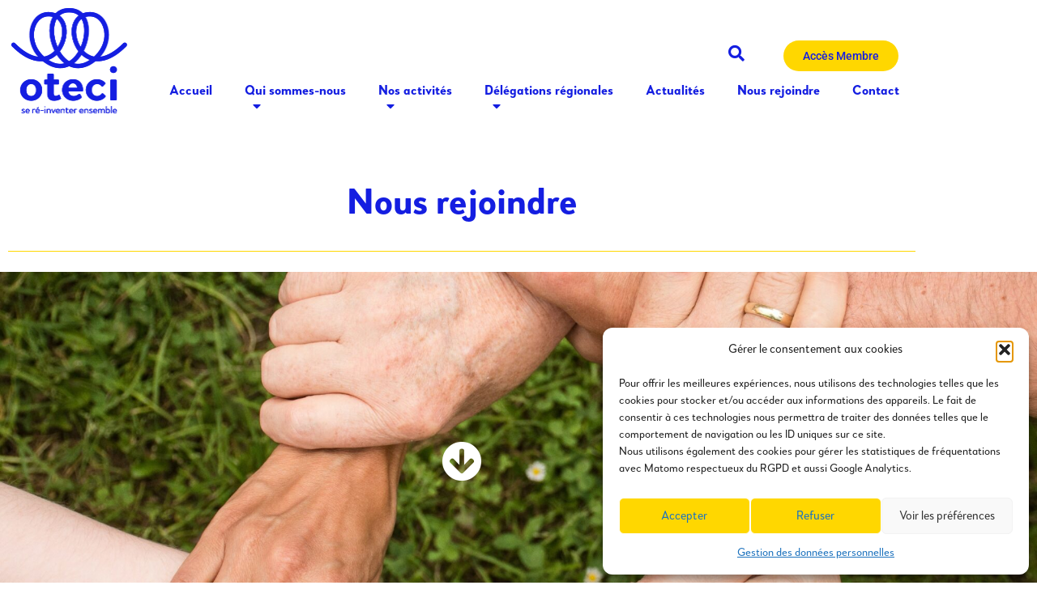

--- FILE ---
content_type: text/html; charset=UTF-8
request_url: https://oteci.asso.fr/nous-rejoindre/
body_size: 20858
content:
<!doctype html>
<html lang="fr-FR">
<head>
    <!-- Matomo Tag Manager -->
        <script>
        var _mtm = window._mtm = window._mtm || [];
        _mtm.push({'mtm.startTime': (new Date().getTime()), 'event': 'mtm.Start'});
        (function() {
            var d=document, g=d.createElement('script'), s=d.getElementsByTagName('script')[0];
            g.async=true; g.src='https://analytics.la-source.cloud/js/container_g4ZY7PsT.js'; s.parentNode.insertBefore(g,s);
        })();
        </script>
    <!-- End Matomo Tag Manager -->
	<meta charset="UTF-8">
		<meta name="viewport" content="width=device-width, initial-scale=1">
	<link rel="profile" href="https://gmpg.org/xfn/11">
	            <meta name="keywords" content="" />
        <meta name='robots' content='index, follow, max-image-preview:large, max-snippet:-1, max-video-preview:-1' />

	<!-- This site is optimized with the Yoast SEO plugin v26.7 - https://yoast.com/wordpress/plugins/seo/ -->
	<title>Nous rejoindre - Oteci</title>
	<link rel="canonical" href="https://oteci.asso.fr/nous-rejoindre/" />
	<meta property="og:locale" content="fr_FR" />
	<meta property="og:type" content="article" />
	<meta property="og:title" content="Nous rejoindre - Oteci" />
	<meta property="og:description" content="Pourquoi choisir d’adhérer à Oteci ? Se re-inventer ensemble dans une nouvelle étape de vie Continuer une vie intellectuelle et sociale riche, transmettre ses expériences et compétences par le mentorat des jeunes diplômés et des apprentis, l’accompagnement des chefs d’entreprise,  le soutien des startups en création.Etre utile à tous, progresser en savoir-faire et en savoir [&hellip;]" />
	<meta property="og:url" content="https://oteci.asso.fr/nous-rejoindre/" />
	<meta property="og:site_name" content="Oteci" />
	<meta property="article:modified_time" content="2023-01-20T18:30:11+00:00" />
	<meta property="og:image" content="https://oteci.asso.fr/wp-content/uploads/2023/01/page-regionale_-834x1024.jpg" />
	<meta name="twitter:card" content="summary_large_image" />
	<meta name="twitter:label1" content="Durée de lecture estimée" />
	<meta name="twitter:data1" content="2 minutes" />
	<script type="application/ld+json" class="yoast-schema-graph">{"@context":"https://schema.org","@graph":[{"@type":"WebPage","@id":"https://oteci.asso.fr/nous-rejoindre/","url":"https://oteci.asso.fr/nous-rejoindre/","name":"Nous rejoindre - Oteci","isPartOf":{"@id":"https://oteci.asso.fr/#website"},"primaryImageOfPage":{"@id":"https://oteci.asso.fr/nous-rejoindre/#primaryimage"},"image":{"@id":"https://oteci.asso.fr/nous-rejoindre/#primaryimage"},"thumbnailUrl":"https://oteci.asso.fr/wp-content/uploads/2023/01/page-regionale_-834x1024.jpg","datePublished":"2022-09-28T21:37:24+00:00","dateModified":"2023-01-20T18:30:11+00:00","inLanguage":"fr-FR","potentialAction":[{"@type":"ReadAction","target":["https://oteci.asso.fr/nous-rejoindre/"]}]},{"@type":"ImageObject","inLanguage":"fr-FR","@id":"https://oteci.asso.fr/nous-rejoindre/#primaryimage","url":"https://oteci.asso.fr/wp-content/uploads/2023/01/page-regionale_.jpg","contentUrl":"https://oteci.asso.fr/wp-content/uploads/2023/01/page-regionale_.jpg","width":1000,"height":1228},{"@type":"WebSite","@id":"https://oteci.asso.fr/#website","url":"https://oteci.asso.fr/","name":"Oteci","description":"Organisation de la Transmission des Expériences et Compétences Intergénérationnelle","publisher":{"@id":"https://oteci.asso.fr/#organization"},"potentialAction":[{"@type":"SearchAction","target":{"@type":"EntryPoint","urlTemplate":"https://oteci.asso.fr/?s={search_term_string}"},"query-input":{"@type":"PropertyValueSpecification","valueRequired":true,"valueName":"search_term_string"}}],"inLanguage":"fr-FR"},{"@type":"Organization","@id":"https://oteci.asso.fr/#organization","name":"Oteci","url":"https://oteci.asso.fr/","logo":{"@type":"ImageObject","inLanguage":"fr-FR","@id":"https://oteci.asso.fr/#/schema/logo/image/","url":"https://oteci.asso.fr/wp-content/uploads/2022/09/logo-oteci@2x.png","contentUrl":"https://oteci.asso.fr/wp-content/uploads/2022/09/logo-oteci@2x.png","width":287,"height":260,"caption":"Oteci"},"image":{"@id":"https://oteci.asso.fr/#/schema/logo/image/"}}]}</script>
	<!-- / Yoast SEO plugin. -->


<link rel="alternate" type="application/rss+xml" title="Oteci &raquo; Flux" href="https://oteci.asso.fr/feed/" />
<link rel="alternate" type="application/rss+xml" title="Oteci &raquo; Flux des commentaires" href="https://oteci.asso.fr/comments/feed/" />
<link rel="alternate" title="oEmbed (JSON)" type="application/json+oembed" href="https://oteci.asso.fr/wp-json/oembed/1.0/embed?url=https%3A%2F%2Foteci.asso.fr%2Fnous-rejoindre%2F" />
<link rel="alternate" title="oEmbed (XML)" type="text/xml+oembed" href="https://oteci.asso.fr/wp-json/oembed/1.0/embed?url=https%3A%2F%2Foteci.asso.fr%2Fnous-rejoindre%2F&#038;format=xml" />
<style id='wp-img-auto-sizes-contain-inline-css'>
img:is([sizes=auto i],[sizes^="auto," i]){contain-intrinsic-size:3000px 1500px}
/*# sourceURL=wp-img-auto-sizes-contain-inline-css */
</style>
<style id='wp-emoji-styles-inline-css'>

	img.wp-smiley, img.emoji {
		display: inline !important;
		border: none !important;
		box-shadow: none !important;
		height: 1em !important;
		width: 1em !important;
		margin: 0 0.07em !important;
		vertical-align: -0.1em !important;
		background: none !important;
		padding: 0 !important;
	}
/*# sourceURL=wp-emoji-styles-inline-css */
</style>
<style id='global-styles-inline-css'>
:root{--wp--preset--aspect-ratio--square: 1;--wp--preset--aspect-ratio--4-3: 4/3;--wp--preset--aspect-ratio--3-4: 3/4;--wp--preset--aspect-ratio--3-2: 3/2;--wp--preset--aspect-ratio--2-3: 2/3;--wp--preset--aspect-ratio--16-9: 16/9;--wp--preset--aspect-ratio--9-16: 9/16;--wp--preset--color--black: #000000;--wp--preset--color--cyan-bluish-gray: #abb8c3;--wp--preset--color--white: #ffffff;--wp--preset--color--pale-pink: #f78da7;--wp--preset--color--vivid-red: #cf2e2e;--wp--preset--color--luminous-vivid-orange: #ff6900;--wp--preset--color--luminous-vivid-amber: #fcb900;--wp--preset--color--light-green-cyan: #7bdcb5;--wp--preset--color--vivid-green-cyan: #00d084;--wp--preset--color--pale-cyan-blue: #8ed1fc;--wp--preset--color--vivid-cyan-blue: #0693e3;--wp--preset--color--vivid-purple: #9b51e0;--wp--preset--gradient--vivid-cyan-blue-to-vivid-purple: linear-gradient(135deg,rgb(6,147,227) 0%,rgb(155,81,224) 100%);--wp--preset--gradient--light-green-cyan-to-vivid-green-cyan: linear-gradient(135deg,rgb(122,220,180) 0%,rgb(0,208,130) 100%);--wp--preset--gradient--luminous-vivid-amber-to-luminous-vivid-orange: linear-gradient(135deg,rgb(252,185,0) 0%,rgb(255,105,0) 100%);--wp--preset--gradient--luminous-vivid-orange-to-vivid-red: linear-gradient(135deg,rgb(255,105,0) 0%,rgb(207,46,46) 100%);--wp--preset--gradient--very-light-gray-to-cyan-bluish-gray: linear-gradient(135deg,rgb(238,238,238) 0%,rgb(169,184,195) 100%);--wp--preset--gradient--cool-to-warm-spectrum: linear-gradient(135deg,rgb(74,234,220) 0%,rgb(151,120,209) 20%,rgb(207,42,186) 40%,rgb(238,44,130) 60%,rgb(251,105,98) 80%,rgb(254,248,76) 100%);--wp--preset--gradient--blush-light-purple: linear-gradient(135deg,rgb(255,206,236) 0%,rgb(152,150,240) 100%);--wp--preset--gradient--blush-bordeaux: linear-gradient(135deg,rgb(254,205,165) 0%,rgb(254,45,45) 50%,rgb(107,0,62) 100%);--wp--preset--gradient--luminous-dusk: linear-gradient(135deg,rgb(255,203,112) 0%,rgb(199,81,192) 50%,rgb(65,88,208) 100%);--wp--preset--gradient--pale-ocean: linear-gradient(135deg,rgb(255,245,203) 0%,rgb(182,227,212) 50%,rgb(51,167,181) 100%);--wp--preset--gradient--electric-grass: linear-gradient(135deg,rgb(202,248,128) 0%,rgb(113,206,126) 100%);--wp--preset--gradient--midnight: linear-gradient(135deg,rgb(2,3,129) 0%,rgb(40,116,252) 100%);--wp--preset--font-size--small: 13px;--wp--preset--font-size--medium: 20px;--wp--preset--font-size--large: 36px;--wp--preset--font-size--x-large: 42px;--wp--preset--spacing--20: 0.44rem;--wp--preset--spacing--30: 0.67rem;--wp--preset--spacing--40: 1rem;--wp--preset--spacing--50: 1.5rem;--wp--preset--spacing--60: 2.25rem;--wp--preset--spacing--70: 3.38rem;--wp--preset--spacing--80: 5.06rem;--wp--preset--shadow--natural: 6px 6px 9px rgba(0, 0, 0, 0.2);--wp--preset--shadow--deep: 12px 12px 50px rgba(0, 0, 0, 0.4);--wp--preset--shadow--sharp: 6px 6px 0px rgba(0, 0, 0, 0.2);--wp--preset--shadow--outlined: 6px 6px 0px -3px rgb(255, 255, 255), 6px 6px rgb(0, 0, 0);--wp--preset--shadow--crisp: 6px 6px 0px rgb(0, 0, 0);}:root { --wp--style--global--content-size: 800px;--wp--style--global--wide-size: 1200px; }:where(body) { margin: 0; }.wp-site-blocks > .alignleft { float: left; margin-right: 2em; }.wp-site-blocks > .alignright { float: right; margin-left: 2em; }.wp-site-blocks > .aligncenter { justify-content: center; margin-left: auto; margin-right: auto; }:where(.wp-site-blocks) > * { margin-block-start: 24px; margin-block-end: 0; }:where(.wp-site-blocks) > :first-child { margin-block-start: 0; }:where(.wp-site-blocks) > :last-child { margin-block-end: 0; }:root { --wp--style--block-gap: 24px; }:root :where(.is-layout-flow) > :first-child{margin-block-start: 0;}:root :where(.is-layout-flow) > :last-child{margin-block-end: 0;}:root :where(.is-layout-flow) > *{margin-block-start: 24px;margin-block-end: 0;}:root :where(.is-layout-constrained) > :first-child{margin-block-start: 0;}:root :where(.is-layout-constrained) > :last-child{margin-block-end: 0;}:root :where(.is-layout-constrained) > *{margin-block-start: 24px;margin-block-end: 0;}:root :where(.is-layout-flex){gap: 24px;}:root :where(.is-layout-grid){gap: 24px;}.is-layout-flow > .alignleft{float: left;margin-inline-start: 0;margin-inline-end: 2em;}.is-layout-flow > .alignright{float: right;margin-inline-start: 2em;margin-inline-end: 0;}.is-layout-flow > .aligncenter{margin-left: auto !important;margin-right: auto !important;}.is-layout-constrained > .alignleft{float: left;margin-inline-start: 0;margin-inline-end: 2em;}.is-layout-constrained > .alignright{float: right;margin-inline-start: 2em;margin-inline-end: 0;}.is-layout-constrained > .aligncenter{margin-left: auto !important;margin-right: auto !important;}.is-layout-constrained > :where(:not(.alignleft):not(.alignright):not(.alignfull)){max-width: var(--wp--style--global--content-size);margin-left: auto !important;margin-right: auto !important;}.is-layout-constrained > .alignwide{max-width: var(--wp--style--global--wide-size);}body .is-layout-flex{display: flex;}.is-layout-flex{flex-wrap: wrap;align-items: center;}.is-layout-flex > :is(*, div){margin: 0;}body .is-layout-grid{display: grid;}.is-layout-grid > :is(*, div){margin: 0;}body{padding-top: 0px;padding-right: 0px;padding-bottom: 0px;padding-left: 0px;}a:where(:not(.wp-element-button)){text-decoration: underline;}:root :where(.wp-element-button, .wp-block-button__link){background-color: #32373c;border-width: 0;color: #fff;font-family: inherit;font-size: inherit;font-style: inherit;font-weight: inherit;letter-spacing: inherit;line-height: inherit;padding-top: calc(0.667em + 2px);padding-right: calc(1.333em + 2px);padding-bottom: calc(0.667em + 2px);padding-left: calc(1.333em + 2px);text-decoration: none;text-transform: inherit;}.has-black-color{color: var(--wp--preset--color--black) !important;}.has-cyan-bluish-gray-color{color: var(--wp--preset--color--cyan-bluish-gray) !important;}.has-white-color{color: var(--wp--preset--color--white) !important;}.has-pale-pink-color{color: var(--wp--preset--color--pale-pink) !important;}.has-vivid-red-color{color: var(--wp--preset--color--vivid-red) !important;}.has-luminous-vivid-orange-color{color: var(--wp--preset--color--luminous-vivid-orange) !important;}.has-luminous-vivid-amber-color{color: var(--wp--preset--color--luminous-vivid-amber) !important;}.has-light-green-cyan-color{color: var(--wp--preset--color--light-green-cyan) !important;}.has-vivid-green-cyan-color{color: var(--wp--preset--color--vivid-green-cyan) !important;}.has-pale-cyan-blue-color{color: var(--wp--preset--color--pale-cyan-blue) !important;}.has-vivid-cyan-blue-color{color: var(--wp--preset--color--vivid-cyan-blue) !important;}.has-vivid-purple-color{color: var(--wp--preset--color--vivid-purple) !important;}.has-black-background-color{background-color: var(--wp--preset--color--black) !important;}.has-cyan-bluish-gray-background-color{background-color: var(--wp--preset--color--cyan-bluish-gray) !important;}.has-white-background-color{background-color: var(--wp--preset--color--white) !important;}.has-pale-pink-background-color{background-color: var(--wp--preset--color--pale-pink) !important;}.has-vivid-red-background-color{background-color: var(--wp--preset--color--vivid-red) !important;}.has-luminous-vivid-orange-background-color{background-color: var(--wp--preset--color--luminous-vivid-orange) !important;}.has-luminous-vivid-amber-background-color{background-color: var(--wp--preset--color--luminous-vivid-amber) !important;}.has-light-green-cyan-background-color{background-color: var(--wp--preset--color--light-green-cyan) !important;}.has-vivid-green-cyan-background-color{background-color: var(--wp--preset--color--vivid-green-cyan) !important;}.has-pale-cyan-blue-background-color{background-color: var(--wp--preset--color--pale-cyan-blue) !important;}.has-vivid-cyan-blue-background-color{background-color: var(--wp--preset--color--vivid-cyan-blue) !important;}.has-vivid-purple-background-color{background-color: var(--wp--preset--color--vivid-purple) !important;}.has-black-border-color{border-color: var(--wp--preset--color--black) !important;}.has-cyan-bluish-gray-border-color{border-color: var(--wp--preset--color--cyan-bluish-gray) !important;}.has-white-border-color{border-color: var(--wp--preset--color--white) !important;}.has-pale-pink-border-color{border-color: var(--wp--preset--color--pale-pink) !important;}.has-vivid-red-border-color{border-color: var(--wp--preset--color--vivid-red) !important;}.has-luminous-vivid-orange-border-color{border-color: var(--wp--preset--color--luminous-vivid-orange) !important;}.has-luminous-vivid-amber-border-color{border-color: var(--wp--preset--color--luminous-vivid-amber) !important;}.has-light-green-cyan-border-color{border-color: var(--wp--preset--color--light-green-cyan) !important;}.has-vivid-green-cyan-border-color{border-color: var(--wp--preset--color--vivid-green-cyan) !important;}.has-pale-cyan-blue-border-color{border-color: var(--wp--preset--color--pale-cyan-blue) !important;}.has-vivid-cyan-blue-border-color{border-color: var(--wp--preset--color--vivid-cyan-blue) !important;}.has-vivid-purple-border-color{border-color: var(--wp--preset--color--vivid-purple) !important;}.has-vivid-cyan-blue-to-vivid-purple-gradient-background{background: var(--wp--preset--gradient--vivid-cyan-blue-to-vivid-purple) !important;}.has-light-green-cyan-to-vivid-green-cyan-gradient-background{background: var(--wp--preset--gradient--light-green-cyan-to-vivid-green-cyan) !important;}.has-luminous-vivid-amber-to-luminous-vivid-orange-gradient-background{background: var(--wp--preset--gradient--luminous-vivid-amber-to-luminous-vivid-orange) !important;}.has-luminous-vivid-orange-to-vivid-red-gradient-background{background: var(--wp--preset--gradient--luminous-vivid-orange-to-vivid-red) !important;}.has-very-light-gray-to-cyan-bluish-gray-gradient-background{background: var(--wp--preset--gradient--very-light-gray-to-cyan-bluish-gray) !important;}.has-cool-to-warm-spectrum-gradient-background{background: var(--wp--preset--gradient--cool-to-warm-spectrum) !important;}.has-blush-light-purple-gradient-background{background: var(--wp--preset--gradient--blush-light-purple) !important;}.has-blush-bordeaux-gradient-background{background: var(--wp--preset--gradient--blush-bordeaux) !important;}.has-luminous-dusk-gradient-background{background: var(--wp--preset--gradient--luminous-dusk) !important;}.has-pale-ocean-gradient-background{background: var(--wp--preset--gradient--pale-ocean) !important;}.has-electric-grass-gradient-background{background: var(--wp--preset--gradient--electric-grass) !important;}.has-midnight-gradient-background{background: var(--wp--preset--gradient--midnight) !important;}.has-small-font-size{font-size: var(--wp--preset--font-size--small) !important;}.has-medium-font-size{font-size: var(--wp--preset--font-size--medium) !important;}.has-large-font-size{font-size: var(--wp--preset--font-size--large) !important;}.has-x-large-font-size{font-size: var(--wp--preset--font-size--x-large) !important;}
:root :where(.wp-block-pullquote){font-size: 1.5em;line-height: 1.6;}
/*# sourceURL=global-styles-inline-css */
</style>
<link rel='stylesheet' id='cmplz-general-css' href='https://oteci.asso.fr/wp-content/plugins/complianz-gdpr/assets/css/cookieblocker.min.css?ver=1767945814' media='all' />
<link rel='stylesheet' id='hello-elementor-style-css' href='https://oteci.asso.fr/wp-content/themes/hello-elementor/style.css?ver=1.3.3' media='all' />
<link rel='stylesheet' id='gut-oteci-style-css' href='https://oteci.asso.fr/wp-content/themes/gut-oteci/dist/css/app.css?ver=1.3.3' media='all' />
<link rel='stylesheet' id='dashicons-css' href='https://oteci.asso.fr/wp-includes/css/dashicons.min.css?ver=6.9' media='all' />
<link rel='stylesheet' id='hello-elementor-css' href='https://oteci.asso.fr/wp-content/themes/hello-elementor/assets/css/reset.css?ver=3.4.5' media='all' />
<link rel='stylesheet' id='hello-elementor-theme-style-css' href='https://oteci.asso.fr/wp-content/themes/hello-elementor/assets/css/theme.css?ver=3.4.5' media='all' />
<link rel='stylesheet' id='hello-elementor-header-footer-css' href='https://oteci.asso.fr/wp-content/themes/hello-elementor/assets/css/header-footer.css?ver=3.4.5' media='all' />
<link rel='stylesheet' id='elementor-frontend-css' href='https://oteci.asso.fr/wp-content/plugins/elementor/assets/css/frontend.min.css?ver=3.34.1' media='all' />
<link rel='stylesheet' id='elementor-post-40754-css' href='https://oteci.asso.fr/wp-content/uploads/elementor/css/post-40754.css?ver=1768765335' media='all' />
<link rel='stylesheet' id='e-animation-pulse-grow-css' href='https://oteci.asso.fr/wp-content/plugins/elementor/assets/lib/animations/styles/e-animation-pulse-grow.min.css?ver=3.34.1' media='all' />
<link rel='stylesheet' id='widget-image-css' href='https://oteci.asso.fr/wp-content/plugins/elementor/assets/css/widget-image.min.css?ver=3.34.1' media='all' />
<link rel='stylesheet' id='widget-nav-menu-css' href='https://oteci.asso.fr/wp-content/plugins/elementor-pro/assets/css/widget-nav-menu.min.css?ver=3.34.0' media='all' />
<link rel='stylesheet' id='e-sticky-css' href='https://oteci.asso.fr/wp-content/plugins/elementor-pro/assets/css/modules/sticky.min.css?ver=3.34.0' media='all' />
<link rel='stylesheet' id='widget-heading-css' href='https://oteci.asso.fr/wp-content/plugins/elementor/assets/css/widget-heading.min.css?ver=3.34.1' media='all' />
<link rel='stylesheet' id='widget-social-icons-css' href='https://oteci.asso.fr/wp-content/plugins/elementor/assets/css/widget-social-icons.min.css?ver=3.34.1' media='all' />
<link rel='stylesheet' id='e-apple-webkit-css' href='https://oteci.asso.fr/wp-content/plugins/elementor/assets/css/conditionals/apple-webkit.min.css?ver=3.34.1' media='all' />
<link rel='stylesheet' id='widget-divider-css' href='https://oteci.asso.fr/wp-content/plugins/elementor/assets/css/widget-divider.min.css?ver=3.34.1' media='all' />
<link rel='stylesheet' id='e-animation-bounceIn-css' href='https://oteci.asso.fr/wp-content/plugins/elementor/assets/lib/animations/styles/bounceIn.min.css?ver=3.34.1' media='all' />
<link rel='stylesheet' id='elementor-icons-css' href='https://oteci.asso.fr/wp-content/plugins/elementor/assets/lib/eicons/css/elementor-icons.min.css?ver=5.45.0' media='all' />
<link rel='stylesheet' id='elementor-post-40814-css' href='https://oteci.asso.fr/wp-content/uploads/elementor/css/post-40814.css?ver=1768771240' media='all' />
<link rel='stylesheet' id='elementor-post-40766-css' href='https://oteci.asso.fr/wp-content/uploads/elementor/css/post-40766.css?ver=1768765335' media='all' />
<link rel='stylesheet' id='elementor-post-40764-css' href='https://oteci.asso.fr/wp-content/uploads/elementor/css/post-40764.css?ver=1768765335' media='all' />
<link rel='stylesheet' id='elementor-post-40859-css' href='https://oteci.asso.fr/wp-content/uploads/elementor/css/post-40859.css?ver=1768765335' media='all' />
<link rel='stylesheet' id='ecs-styles-css' href='https://oteci.asso.fr/wp-content/plugins/ele-custom-skin/assets/css/ecs-style.css?ver=3.1.9' media='all' />
<link rel='stylesheet' id='elementor-post-40759-css' href='https://oteci.asso.fr/wp-content/uploads/elementor/css/post-40759.css?ver=1677434358' media='all' />
<link rel='stylesheet' id='elementor-gf-local-roboto-css' href='https://oteci.asso.fr/wp-content/uploads/elementor/google-fonts/css/roboto.css?ver=1742288442' media='all' />
<link rel='stylesheet' id='elementor-icons-shared-0-css' href='https://oteci.asso.fr/wp-content/plugins/elementor/assets/lib/font-awesome/css/fontawesome.min.css?ver=5.15.3' media='all' />
<link rel='stylesheet' id='elementor-icons-fa-solid-css' href='https://oteci.asso.fr/wp-content/plugins/elementor/assets/lib/font-awesome/css/solid.min.css?ver=5.15.3' media='all' />
<link rel='stylesheet' id='elementor-icons-fa-brands-css' href='https://oteci.asso.fr/wp-content/plugins/elementor/assets/lib/font-awesome/css/brands.min.css?ver=5.15.3' media='all' />
<script src="https://oteci.asso.fr/wp-includes/js/jquery/jquery.min.js?ver=3.7.1" id="jquery-core-js"></script>
<script src="https://oteci.asso.fr/wp-includes/js/jquery/jquery-migrate.min.js?ver=3.4.1" id="jquery-migrate-js"></script>
<script id="ecs_ajax_load-js-extra">
var ecs_ajax_params = {"ajaxurl":"https://oteci.asso.fr/wp-admin/admin-ajax.php","posts":"{\"page\":0,\"pagename\":\"nous-rejoindre\",\"error\":\"\",\"m\":\"\",\"p\":0,\"post_parent\":\"\",\"subpost\":\"\",\"subpost_id\":\"\",\"attachment\":\"\",\"attachment_id\":0,\"name\":\"nous-rejoindre\",\"page_id\":0,\"second\":\"\",\"minute\":\"\",\"hour\":\"\",\"day\":0,\"monthnum\":0,\"year\":0,\"w\":0,\"category_name\":\"\",\"tag\":\"\",\"cat\":\"\",\"tag_id\":\"\",\"author\":\"\",\"author_name\":\"\",\"feed\":\"\",\"tb\":\"\",\"paged\":0,\"meta_key\":\"\",\"meta_value\":\"\",\"preview\":\"\",\"s\":\"\",\"sentence\":\"\",\"title\":\"\",\"fields\":\"all\",\"menu_order\":\"\",\"embed\":\"\",\"category__in\":[],\"category__not_in\":[],\"category__and\":[],\"post__in\":[],\"post__not_in\":[],\"post_name__in\":[],\"tag__in\":[],\"tag__not_in\":[],\"tag__and\":[],\"tag_slug__in\":[],\"tag_slug__and\":[],\"post_parent__in\":[],\"post_parent__not_in\":[],\"author__in\":[],\"author__not_in\":[],\"search_columns\":[],\"ignore_sticky_posts\":false,\"suppress_filters\":false,\"cache_results\":true,\"update_post_term_cache\":true,\"update_menu_item_cache\":false,\"lazy_load_term_meta\":true,\"update_post_meta_cache\":true,\"post_type\":\"\",\"posts_per_page\":10,\"nopaging\":false,\"comments_per_page\":\"50\",\"no_found_rows\":false,\"order\":\"DESC\"}"};
//# sourceURL=ecs_ajax_load-js-extra
</script>
<script src="https://oteci.asso.fr/wp-content/plugins/ele-custom-skin/assets/js/ecs_ajax_pagination.js?ver=3.1.9" id="ecs_ajax_load-js"></script>
<script src="https://oteci.asso.fr/wp-content/plugins/ele-custom-skin/assets/js/ecs.js?ver=3.1.9" id="ecs-script-js"></script>
<link rel="https://api.w.org/" href="https://oteci.asso.fr/wp-json/" /><link rel="alternate" title="JSON" type="application/json" href="https://oteci.asso.fr/wp-json/wp/v2/pages/40814" /><link rel="EditURI" type="application/rsd+xml" title="RSD" href="https://oteci.asso.fr/xmlrpc.php?rsd" />
<meta name="generator" content="WordPress 6.9" />
<link rel='shortlink' href='https://oteci.asso.fr/?p=40814' />
			<style>.cmplz-hidden {
					display: none !important;
				}</style><meta name="generator" content="Elementor 3.34.1; features: additional_custom_breakpoints; settings: css_print_method-external, google_font-enabled, font_display-auto">
<!-- Google Tag Manager -->
<script>(function(w,d,s,l,i){w[l]=w[l]||[];w[l].push({'gtm.start':
new Date().getTime(),event:'gtm.js'});var f=d.getElementsByTagName(s)[0],
j=d.createElement(s),dl=l!='dataLayer'?'&l='+l:'';j.async=true;j.src=
'https://www.googletagmanager.com/gtm.js?id='+i+dl;f.parentNode.insertBefore(j,f);
})(window,document,'script','dataLayer','GTM-MWJNFSK');</script>
<!-- End Google Tag Manager -->
			<style>
				.e-con.e-parent:nth-of-type(n+4):not(.e-lazyloaded):not(.e-no-lazyload),
				.e-con.e-parent:nth-of-type(n+4):not(.e-lazyloaded):not(.e-no-lazyload) * {
					background-image: none !important;
				}
				@media screen and (max-height: 1024px) {
					.e-con.e-parent:nth-of-type(n+3):not(.e-lazyloaded):not(.e-no-lazyload),
					.e-con.e-parent:nth-of-type(n+3):not(.e-lazyloaded):not(.e-no-lazyload) * {
						background-image: none !important;
					}
				}
				@media screen and (max-height: 640px) {
					.e-con.e-parent:nth-of-type(n+2):not(.e-lazyloaded):not(.e-no-lazyload),
					.e-con.e-parent:nth-of-type(n+2):not(.e-lazyloaded):not(.e-no-lazyload) * {
						background-image: none !important;
					}
				}
			</style>
			<link rel="icon" href="https://oteci.asso.fr/wp-content/uploads/2022/11/cropped-oteci-logo-symbol-1x1-1-32x32.png" sizes="32x32" />
<link rel="icon" href="https://oteci.asso.fr/wp-content/uploads/2022/11/cropped-oteci-logo-symbol-1x1-1-192x192.png" sizes="192x192" />
<link rel="apple-touch-icon" href="https://oteci.asso.fr/wp-content/uploads/2022/11/cropped-oteci-logo-symbol-1x1-1-180x180.png" />
<meta name="msapplication-TileImage" content="https://oteci.asso.fr/wp-content/uploads/2022/11/cropped-oteci-logo-symbol-1x1-1-270x270.png" />
</head>
<body data-cmplz=1 class="wp-singular page-template-default page page-id-40814 page-parent wp-custom-logo wp-embed-responsive wp-theme-hello-elementor wp-child-theme-gut-oteci eio-default hello-elementor-default elementor-default elementor-kit-40754 elementor-page elementor-page-40814 elementor-page-40859">

<!-- Google Tag Manager (noscript) -->
<noscript><iframe src="https://www.googletagmanager.com/ns.html?id=GTM-MWJNFSK"
height="0" width="0" style="display:none;visibility:hidden"></iframe></noscript>
<!-- End Google Tag Manager (noscript) -->

<a class="skip-link screen-reader-text" href="#content">
	Aller au contenu</a>

		<header data-elementor-type="header" data-elementor-id="40766" class="elementor elementor-40766 elementor-location-header" data-elementor-post-type="elementor_library">
					<section class="elementor-section elementor-top-section elementor-element elementor-element-3114143 elementor-section-content-middle elementor-section-boxed elementor-section-height-default elementor-section-height-default" data-id="3114143" data-element_type="section" id="navbar-gut">
						<div class="elementor-container elementor-column-gap-default">
					<div class="elementor-column elementor-col-50 elementor-top-column elementor-element elementor-element-56c5b48d" data-id="56c5b48d" data-element_type="column">
			<div class="elementor-widget-wrap elementor-element-populated">
						<div class="elementor-element elementor-element-2e098957 elementor-widget__width-auto elementor-hidden-tablet elementor-hidden-mobile elementor-view-default elementor-widget elementor-widget-icon" data-id="2e098957" data-element_type="widget" data-widget_type="icon.default">
							<div class="elementor-icon-wrapper">
			<a class="elementor-icon elementor-animation-pulse-grow" href="#elementor-action%3Aaction%3Dpopup%3Aopen%26settings%3DeyJpZCI6IjQyMDUxIiwidG9nZ2xlIjpmYWxzZX0%3D">
			<i aria-hidden="true" class="fas fa-search"></i>			</a>
		</div>
						</div>
					</div>
		</div>
				<div class="elementor-column elementor-col-50 elementor-top-column elementor-element elementor-element-46d43513" data-id="46d43513" data-element_type="column">
			<div class="elementor-widget-wrap elementor-element-populated">
						<div class="elementor-element elementor-element-85ab097 elementor-align-right elementor-hidden-mobile elementor-tablet-align-right elementor-widget elementor-widget-button" data-id="85ab097" data-element_type="widget" data-widget_type="button.default">
										<a class="elementor-button elementor-button-link elementor-size-sm" href="/espace-membre" id="cta_click_member">
						<span class="elementor-button-content-wrapper">
									<span class="elementor-button-text">Accès Membre</span>
					</span>
					</a>
								</div>
					</div>
		</div>
					</div>
		</section>
				<header class="elementor-section elementor-top-section elementor-element elementor-element-2af4dcca elementor-section-boxed elementor-section-height-default elementor-section-height-default" data-id="2af4dcca" data-element_type="section" id="header-sticky" data-settings="{&quot;sticky&quot;:&quot;top&quot;,&quot;sticky_effects_offset&quot;:100,&quot;background_background&quot;:&quot;classic&quot;,&quot;sticky_on&quot;:[&quot;desktop&quot;,&quot;tablet&quot;],&quot;sticky_offset&quot;:0,&quot;sticky_anchor_link_offset&quot;:0}">
						<div class="elementor-container elementor-column-gap-default">
					<div class="elementor-column elementor-col-50 elementor-top-column elementor-element elementor-element-589e7bae" data-id="589e7bae" data-element_type="column">
			<div class="elementor-widget-wrap elementor-element-populated">
						<div class="elementor-element elementor-element-f98147 logotypo elementor-widget elementor-widget-theme-site-logo elementor-widget-image" data-id="f98147" data-element_type="widget" id="logotypo" data-widget_type="theme-site-logo.default">
											<a href="https://oteci.asso.fr">
			<img width="287" height="260" src="https://oteci.asso.fr/wp-content/uploads/2022/09/logo-oteci@2x.png" class="attachment-full size-full wp-image-40787" alt="" />				</a>
											</div>
					</div>
		</div>
				<div class="elementor-column elementor-col-50 elementor-top-column elementor-element elementor-element-11a8ff0b" data-id="11a8ff0b" data-element_type="column">
			<div class="elementor-widget-wrap elementor-element-populated">
						<div class="elementor-element elementor-element-d9c7ce8 elementor-nav-menu__align-end elementor-hidden-tablet elementor-hidden-mobile elementor-nav-menu--dropdown-tablet elementor-nav-menu__text-align-aside elementor-nav-menu--toggle elementor-nav-menu--burger elementor-widget elementor-widget-nav-menu" data-id="d9c7ce8" data-element_type="widget" id="mainmenu" data-settings="{&quot;layout&quot;:&quot;horizontal&quot;,&quot;submenu_icon&quot;:{&quot;value&quot;:&quot;&lt;i class=\&quot;fas fa-caret-down\&quot; aria-hidden=\&quot;true\&quot;&gt;&lt;\/i&gt;&quot;,&quot;library&quot;:&quot;fa-solid&quot;},&quot;toggle&quot;:&quot;burger&quot;}" data-widget_type="nav-menu.default">
								<nav aria-label="Menu" class="elementor-nav-menu--main elementor-nav-menu__container elementor-nav-menu--layout-horizontal e--pointer-underline e--animation-fade">
				<ul id="menu-1-d9c7ce8" class="elementor-nav-menu"><li class="menu-item menu-item-type-post_type menu-item-object-page menu-item-home menu-item-45770"><a href="https://oteci.asso.fr/" class="elementor-item">Accueil</a></li>
<li class="menu-item menu-item-type-custom menu-item-object-custom menu-item-has-children menu-item-41357"><a href="#" class="elementor-item elementor-item-anchor">Qui sommes-nous</a>
<ul class="sub-menu elementor-nav-menu--dropdown">
	<li class="menu-item menu-item-type-post_type menu-item-object-page menu-item-40875"><a href="https://oteci.asso.fr/qui-sommes-nous/en-bref/" class="elementor-sub-item">En bref</a></li>
	<li class="menu-item menu-item-type-post_type menu-item-object-page menu-item-40874"><a href="https://oteci.asso.fr/qui-sommes-nous/le-mot-de-la-presidente/" class="elementor-sub-item">Le mot de la présidente</a></li>
	<li class="menu-item menu-item-type-post_type menu-item-object-page menu-item-41560"><a href="https://oteci.asso.fr/qui-sommes-nous/notre-organisation/" class="elementor-sub-item">Notre organisation</a></li>
	<li class="menu-item menu-item-type-post_type menu-item-object-page menu-item-42525"><a href="https://oteci.asso.fr/qui-sommes-nous/le-benevolat-de-competences/" class="elementor-sub-item">Le bénévolat de compétences</a></li>
	<li class="menu-item menu-item-type-post_type menu-item-object-page menu-item-has-children menu-item-47866"><a href="https://oteci.asso.fr/qui-sommes-nous/les-statuts/" class="elementor-sub-item">Les statuts</a>
	<ul class="sub-menu elementor-nav-menu--dropdown">
		<li class="menu-item menu-item-type-post_type menu-item-object-page menu-item-45824"><a href="https://oteci.asso.fr/qui-sommes-nous/le-projet-associatif/" class="elementor-sub-item">Le projet associatif</a></li>
		<li class="menu-item menu-item-type-post_type menu-item-object-page menu-item-45769"><a href="https://oteci.asso.fr/qui-sommes-nous/la-charte-ethique/" class="elementor-sub-item">La charte éthique</a></li>
		<li class="menu-item menu-item-type-custom menu-item-object-custom menu-item-42547"><a href="https://oteci.asso.fr/qui-sommes-nous/notre-organisation/#valeurs" class="elementor-sub-item elementor-item-anchor">Nos valeurs</a></li>
	</ul>
</li>
	<li class="menu-item menu-item-type-post_type menu-item-object-page menu-item-47273"><a href="https://oteci.asso.fr/qui-sommes-nous/collaborations-et-partenariats/" class="elementor-sub-item">Collaborations et partenariats</a></li>
</ul>
</li>
<li class="menu-item menu-item-type-custom menu-item-object-custom menu-item-has-children menu-item-41358"><a href="#" class="elementor-item elementor-item-anchor">Nos activités</a>
<ul class="sub-menu elementor-nav-menu--dropdown">
	<li class="menu-item menu-item-type-post_type menu-item-object-page menu-item-40872"><a href="https://oteci.asso.fr/nos-activites/etablissements-enseignement-et-mentorat/" class="elementor-sub-item">Enseignement et mentorat</a></li>
	<li class="menu-item menu-item-type-post_type menu-item-object-page menu-item-56243"><a href="https://oteci.asso.fr/nos-activites/entreprises-et-startup/" class="elementor-sub-item">Entreprises PME TPE Startup</a></li>
	<li class="menu-item menu-item-type-post_type menu-item-object-page menu-item-41321"><a href="https://oteci.asso.fr/nos-activites/vie-associative/" class="elementor-sub-item">Vie associative</a></li>
</ul>
</li>
<li class="menu-item menu-item-type-custom menu-item-object-custom menu-item-has-children menu-item-41359"><a href="#" class="elementor-item elementor-item-anchor">Délégations régionales</a>
<ul class="sub-menu elementor-nav-menu--dropdown">
	<li class="menu-item menu-item-type-post_type menu-item-object-page menu-item-40962"><a href="https://oteci.asso.fr/delegations-regionales/auvergne-rhone-alpes/" class="elementor-sub-item">Auvergne-Rhône-Alpes</a></li>
	<li class="menu-item menu-item-type-post_type menu-item-object-page menu-item-40961"><a href="https://oteci.asso.fr/delegations-regionales/ile-de-france/" class="elementor-sub-item">Île-de-France</a></li>
	<li class="menu-item menu-item-type-post_type menu-item-object-page menu-item-40960"><a href="https://oteci.asso.fr/delegations-regionales/occitanie/" class="elementor-sub-item">Occitanie</a></li>
	<li class="menu-item menu-item-type-post_type menu-item-object-page menu-item-50985"><a href="https://oteci.asso.fr/delegations-regionales/region-grand-est/" class="elementor-sub-item">Région Grand Est</a></li>
	<li class="menu-item menu-item-type-post_type menu-item-object-page menu-item-40959"><a href="https://oteci.asso.fr/delegations-regionales/region-grand-ouest/" class="elementor-sub-item">Région Grand Ouest</a></li>
	<li class="menu-item menu-item-type-post_type menu-item-object-page menu-item-40958"><a href="https://oteci.asso.fr/delegations-regionales/region-sud/" class="elementor-sub-item">Région Sud</a></li>
</ul>
</li>
<li class="menu-item menu-item-type-post_type menu-item-object-page menu-item-40817"><a href="https://oteci.asso.fr/actualites/" class="elementor-item">Actualités</a></li>
<li class="menu-item menu-item-type-post_type menu-item-object-page current-menu-item page_item page-item-40814 current_page_item menu-item-40816"><a href="https://oteci.asso.fr/nous-rejoindre/" aria-current="page" class="elementor-item elementor-item-active">Nous rejoindre</a></li>
<li class="menu-item menu-item-type-post_type menu-item-object-page menu-item-40939"><a href="https://oteci.asso.fr/contact/" class="elementor-item">Contact</a></li>
</ul>			</nav>
					<div class="elementor-menu-toggle" role="button" tabindex="0" aria-label="Permuter le menu" aria-expanded="false">
			<i aria-hidden="true" role="presentation" class="elementor-menu-toggle__icon--open eicon-menu-bar"></i><i aria-hidden="true" role="presentation" class="elementor-menu-toggle__icon--close eicon-close"></i>		</div>
					<nav class="elementor-nav-menu--dropdown elementor-nav-menu__container" aria-hidden="true">
				<ul id="menu-2-d9c7ce8" class="elementor-nav-menu"><li class="menu-item menu-item-type-post_type menu-item-object-page menu-item-home menu-item-45770"><a href="https://oteci.asso.fr/" class="elementor-item" tabindex="-1">Accueil</a></li>
<li class="menu-item menu-item-type-custom menu-item-object-custom menu-item-has-children menu-item-41357"><a href="#" class="elementor-item elementor-item-anchor" tabindex="-1">Qui sommes-nous</a>
<ul class="sub-menu elementor-nav-menu--dropdown">
	<li class="menu-item menu-item-type-post_type menu-item-object-page menu-item-40875"><a href="https://oteci.asso.fr/qui-sommes-nous/en-bref/" class="elementor-sub-item" tabindex="-1">En bref</a></li>
	<li class="menu-item menu-item-type-post_type menu-item-object-page menu-item-40874"><a href="https://oteci.asso.fr/qui-sommes-nous/le-mot-de-la-presidente/" class="elementor-sub-item" tabindex="-1">Le mot de la présidente</a></li>
	<li class="menu-item menu-item-type-post_type menu-item-object-page menu-item-41560"><a href="https://oteci.asso.fr/qui-sommes-nous/notre-organisation/" class="elementor-sub-item" tabindex="-1">Notre organisation</a></li>
	<li class="menu-item menu-item-type-post_type menu-item-object-page menu-item-42525"><a href="https://oteci.asso.fr/qui-sommes-nous/le-benevolat-de-competences/" class="elementor-sub-item" tabindex="-1">Le bénévolat de compétences</a></li>
	<li class="menu-item menu-item-type-post_type menu-item-object-page menu-item-has-children menu-item-47866"><a href="https://oteci.asso.fr/qui-sommes-nous/les-statuts/" class="elementor-sub-item" tabindex="-1">Les statuts</a>
	<ul class="sub-menu elementor-nav-menu--dropdown">
		<li class="menu-item menu-item-type-post_type menu-item-object-page menu-item-45824"><a href="https://oteci.asso.fr/qui-sommes-nous/le-projet-associatif/" class="elementor-sub-item" tabindex="-1">Le projet associatif</a></li>
		<li class="menu-item menu-item-type-post_type menu-item-object-page menu-item-45769"><a href="https://oteci.asso.fr/qui-sommes-nous/la-charte-ethique/" class="elementor-sub-item" tabindex="-1">La charte éthique</a></li>
		<li class="menu-item menu-item-type-custom menu-item-object-custom menu-item-42547"><a href="https://oteci.asso.fr/qui-sommes-nous/notre-organisation/#valeurs" class="elementor-sub-item elementor-item-anchor" tabindex="-1">Nos valeurs</a></li>
	</ul>
</li>
	<li class="menu-item menu-item-type-post_type menu-item-object-page menu-item-47273"><a href="https://oteci.asso.fr/qui-sommes-nous/collaborations-et-partenariats/" class="elementor-sub-item" tabindex="-1">Collaborations et partenariats</a></li>
</ul>
</li>
<li class="menu-item menu-item-type-custom menu-item-object-custom menu-item-has-children menu-item-41358"><a href="#" class="elementor-item elementor-item-anchor" tabindex="-1">Nos activités</a>
<ul class="sub-menu elementor-nav-menu--dropdown">
	<li class="menu-item menu-item-type-post_type menu-item-object-page menu-item-40872"><a href="https://oteci.asso.fr/nos-activites/etablissements-enseignement-et-mentorat/" class="elementor-sub-item" tabindex="-1">Enseignement et mentorat</a></li>
	<li class="menu-item menu-item-type-post_type menu-item-object-page menu-item-56243"><a href="https://oteci.asso.fr/nos-activites/entreprises-et-startup/" class="elementor-sub-item" tabindex="-1">Entreprises PME TPE Startup</a></li>
	<li class="menu-item menu-item-type-post_type menu-item-object-page menu-item-41321"><a href="https://oteci.asso.fr/nos-activites/vie-associative/" class="elementor-sub-item" tabindex="-1">Vie associative</a></li>
</ul>
</li>
<li class="menu-item menu-item-type-custom menu-item-object-custom menu-item-has-children menu-item-41359"><a href="#" class="elementor-item elementor-item-anchor" tabindex="-1">Délégations régionales</a>
<ul class="sub-menu elementor-nav-menu--dropdown">
	<li class="menu-item menu-item-type-post_type menu-item-object-page menu-item-40962"><a href="https://oteci.asso.fr/delegations-regionales/auvergne-rhone-alpes/" class="elementor-sub-item" tabindex="-1">Auvergne-Rhône-Alpes</a></li>
	<li class="menu-item menu-item-type-post_type menu-item-object-page menu-item-40961"><a href="https://oteci.asso.fr/delegations-regionales/ile-de-france/" class="elementor-sub-item" tabindex="-1">Île-de-France</a></li>
	<li class="menu-item menu-item-type-post_type menu-item-object-page menu-item-40960"><a href="https://oteci.asso.fr/delegations-regionales/occitanie/" class="elementor-sub-item" tabindex="-1">Occitanie</a></li>
	<li class="menu-item menu-item-type-post_type menu-item-object-page menu-item-50985"><a href="https://oteci.asso.fr/delegations-regionales/region-grand-est/" class="elementor-sub-item" tabindex="-1">Région Grand Est</a></li>
	<li class="menu-item menu-item-type-post_type menu-item-object-page menu-item-40959"><a href="https://oteci.asso.fr/delegations-regionales/region-grand-ouest/" class="elementor-sub-item" tabindex="-1">Région Grand Ouest</a></li>
	<li class="menu-item menu-item-type-post_type menu-item-object-page menu-item-40958"><a href="https://oteci.asso.fr/delegations-regionales/region-sud/" class="elementor-sub-item" tabindex="-1">Région Sud</a></li>
</ul>
</li>
<li class="menu-item menu-item-type-post_type menu-item-object-page menu-item-40817"><a href="https://oteci.asso.fr/actualites/" class="elementor-item" tabindex="-1">Actualités</a></li>
<li class="menu-item menu-item-type-post_type menu-item-object-page current-menu-item page_item page-item-40814 current_page_item menu-item-40816"><a href="https://oteci.asso.fr/nous-rejoindre/" aria-current="page" class="elementor-item elementor-item-active" tabindex="-1">Nous rejoindre</a></li>
<li class="menu-item menu-item-type-post_type menu-item-object-page menu-item-40939"><a href="https://oteci.asso.fr/contact/" class="elementor-item" tabindex="-1">Contact</a></li>
</ul>			</nav>
						</div>
				<div class="elementor-element elementor-element-ca569fe elementor-absolute logosymbol elementor-widget elementor-widget-image" data-id="ca569fe" data-element_type="widget" data-settings="{&quot;_position&quot;:&quot;absolute&quot;}" data-widget_type="image.default">
																<a href="/">
							<img width="132" height="68" src="https://oteci.asso.fr/wp-content/uploads/2022/09/symbole-oteci@2x.png" class="attachment-full size-full wp-image-40790" alt="" />								</a>
															</div>
					</div>
		</div>
					</div>
		</header>
				<section class="elementor-section elementor-top-section elementor-element elementor-element-e954a06 elementor-section-boxed elementor-section-height-default elementor-section-height-default" data-id="e954a06" data-element_type="section">
						<div class="elementor-container elementor-column-gap-default">
					<div class="elementor-column elementor-col-100 elementor-top-column elementor-element elementor-element-1b94949" data-id="1b94949" data-element_type="column">
			<div class="elementor-widget-wrap elementor-element-populated">
						<div class="elementor-element elementor-element-8b44d07 elementor-hidden-desktop elementor-view-default elementor-widget elementor-widget-icon" data-id="8b44d07" data-element_type="widget" data-widget_type="icon.default">
							<div class="elementor-icon-wrapper">
			<a class="elementor-icon" href="#elementor-action%3Aaction%3Dpopup%3Aopen%26settings%3DeyJpZCI6IjQyMDY1IiwidG9nZ2xlIjpmYWxzZX0%3D">
			<i aria-hidden="true" class="fas fa-bars"></i>			</a>
		</div>
						</div>
					</div>
		</div>
					</div>
		</section>
				</header>
				<div data-elementor-type="single-page" data-elementor-id="40859" class="elementor elementor-40859 elementor-location-single post-40814 page type-page status-publish hentry" data-elementor-post-type="elementor_library">
					<section class="elementor-section elementor-top-section elementor-element elementor-element-350979f elementor-section-boxed elementor-section-height-default elementor-section-height-default" data-id="350979f" data-element_type="section">
						<div class="elementor-container elementor-column-gap-default">
					<div class="elementor-column elementor-col-100 elementor-top-column elementor-element elementor-element-95954eb" data-id="95954eb" data-element_type="column">
			<div class="elementor-widget-wrap elementor-element-populated">
						<div class="elementor-element elementor-element-7230408 elementor-widget elementor-widget-theme-post-title elementor-page-title elementor-widget-heading" data-id="7230408" data-element_type="widget" data-widget_type="theme-post-title.default">
					<h1 class="elementor-heading-title elementor-size-default">Nous rejoindre</h1>				</div>
				<div class="elementor-element elementor-element-d8e217c elementor-widget-divider--view-line elementor-widget elementor-widget-global elementor-global-40867 elementor-widget-divider" data-id="d8e217c" data-element_type="widget" data-widget_type="divider.default">
							<div class="elementor-divider">
			<span class="elementor-divider-separator">
						</span>
		</div>
						</div>
					</div>
		</div>
					</div>
		</section>
				<section class="elementor-section elementor-top-section elementor-element elementor-element-b305994 elementor-section-full_width elementor-section-height-default elementor-section-height-default" data-id="b305994" data-element_type="section">
						<div class="elementor-container elementor-column-gap-no">
					<div class="elementor-column elementor-col-100 elementor-top-column elementor-element elementor-element-c7b1dd4" data-id="c7b1dd4" data-element_type="column">
			<div class="elementor-widget-wrap elementor-element-populated">
						<div class="elementor-element elementor-element-5fdfc02 elementor-widget elementor-widget-shortcode" data-id="5fdfc02" data-element_type="widget" data-widget_type="shortcode.default">
								<a href="https://oteci.asso.fr/wp-content/uploads/2022/12/pexels-pixabay-461049-scaled.jpg" title="pexels-pixabay-461049">
				<img src="https://oteci.asso.fr/wp-content/uploads/2022/12/pexels-pixabay-461049-2000x800.jpg" alt="" />
			</a>

					<div class="elementor-shortcode"></div>
						</div>
					</div>
		</div>
					</div>
		</section>
				<section class="elementor-section elementor-top-section elementor-element elementor-element-1088fe2 elementor-section-boxed elementor-section-height-default elementor-section-height-default" data-id="1088fe2" data-element_type="section">
						<div class="elementor-container elementor-column-gap-default">
					<div class="elementor-column elementor-col-100 elementor-top-column elementor-element elementor-element-26f85dc" data-id="26f85dc" data-element_type="column">
			<div class="elementor-widget-wrap elementor-element-populated">
						<div class="elementor-element elementor-element-b3bc08c elementor-hidden-mobile elementor-hidden-tablet elementor-view-default elementor-invisible elementor-widget elementor-widget-icon" data-id="b3bc08c" data-element_type="widget" data-settings="{&quot;_animation&quot;:&quot;bounceIn&quot;}" data-widget_type="icon.default">
							<div class="elementor-icon-wrapper">
			<a class="elementor-icon" href="#main-content">
			<i aria-hidden="true" class="fas fa-arrow-circle-down"></i>			</a>
		</div>
						</div>
					</div>
		</div>
					</div>
		</section>
				<section class="elementor-section elementor-top-section elementor-element elementor-element-1e5d09d elementor-section-boxed elementor-section-height-default elementor-section-height-default" data-id="1e5d09d" data-element_type="section" id="main-content">
						<div class="elementor-container elementor-column-gap-default">
					<div class="elementor-column elementor-col-100 elementor-top-column elementor-element elementor-element-7dc13c0" data-id="7dc13c0" data-element_type="column">
			<div class="elementor-widget-wrap elementor-element-populated">
						<div class="elementor-element elementor-element-0ffa319 elementor-widget elementor-widget-theme-post-content" data-id="0ffa319" data-element_type="widget" data-widget_type="theme-post-content.default">
							<div data-elementor-type="wp-page" data-elementor-id="40814" class="elementor elementor-40814" data-elementor-post-type="page">
						<section class="elementor-section elementor-top-section elementor-element elementor-element-a31bd78 elementor-section-boxed elementor-section-height-default elementor-section-height-default" data-id="a31bd78" data-element_type="section">
						<div class="elementor-container elementor-column-gap-default">
					<div class="elementor-column elementor-col-100 elementor-top-column elementor-element elementor-element-b13939e" data-id="b13939e" data-element_type="column">
			<div class="elementor-widget-wrap elementor-element-populated">
						<div class="elementor-element elementor-element-7046351 elementor-widget-divider--view-line elementor-widget elementor-widget-global elementor-global-40867 elementor-widget-divider" data-id="7046351" data-element_type="widget" data-widget_type="divider.default">
							<div class="elementor-divider">
			<span class="elementor-divider-separator">
						</span>
		</div>
						</div>
					</div>
		</div>
					</div>
		</section>
				<section class="elementor-section elementor-top-section elementor-element elementor-element-9e6a75b elementor-section-boxed elementor-section-height-default elementor-section-height-default" data-id="9e6a75b" data-element_type="section">
						<div class="elementor-container elementor-column-gap-default">
					<div class="elementor-column elementor-col-66 elementor-top-column elementor-element elementor-element-0daeb5c" data-id="0daeb5c" data-element_type="column">
			<div class="elementor-widget-wrap elementor-element-populated">
						<div class="elementor-element elementor-element-7e01162 elementor-widget elementor-widget-heading" data-id="7e01162" data-element_type="widget" data-widget_type="heading.default">
					<h2 class="elementor-heading-title elementor-size-default">Pourquoi choisir d’adhérer à Oteci ?</h2>				</div>
				<div class="elementor-element elementor-element-ad8da1f elementor-widget elementor-widget-heading" data-id="ad8da1f" data-element_type="widget" data-widget_type="heading.default">
					<h3 class="elementor-heading-title elementor-size-default">Se re-inventer ensemble dans une nouvelle étape de vie</h3>				</div>
				<div class="elementor-element elementor-element-abf711d elementor-widget elementor-widget-text-editor" data-id="abf711d" data-element_type="widget" data-widget_type="text-editor.default">
									<p><b>Continuer </b>une vie intellectuelle et sociale riche,<b> transmettre</b> ses expériences et compétences par le mentorat des jeunes diplômés et des apprentis, l’accompagnement des chefs d’entreprise,  le soutien des startups en création.<br /><strong>Etre utile</strong> à tous, progresser en savoir-faire et en savoir être, grâce aux nouvelles compétences  développées par des formations ou lors des missions,<br /><strong>Participer</strong> ainsi au développement d’Oteci, dans une ambiance conviviale.</p>								</div>
				<div class="elementor-element elementor-element-a505283 elementor-widget elementor-widget-heading" data-id="a505283" data-element_type="widget" data-widget_type="heading.default">
					<h2 class="elementor-heading-title elementor-size-default">Les étapes du Parcours adhérent</h2>				</div>
				<div class="elementor-element elementor-element-458c678 elementor-widget elementor-widget-heading" data-id="458c678" data-element_type="widget" data-widget_type="heading.default">
					<h3 class="elementor-heading-title elementor-size-default">Avant l’adhésion</h3>				</div>
				<div class="elementor-element elementor-element-4251a8a elementor-widget elementor-widget-text-editor" data-id="4251a8a" data-element_type="widget" data-widget_type="text-editor.default">
									<p>Au cours d’un entretien, le responsable de la région vous présente notre projet associatif, nos valeurs et notre charte éthique. vous vérifiez ensemble les adéquations entre vos attentes et l’offre Oteci.<br />Dès lors, la procédure d’inscription d’un nouveau membre vous est envoyée.</p>								</div>
				<div class="elementor-element elementor-element-05e57c6 elementor-widget elementor-widget-heading" data-id="05e57c6" data-element_type="widget" data-widget_type="heading.default">
					<h3 class="elementor-heading-title elementor-size-default">Dès votre adhésion</h3>				</div>
				<div class="elementor-element elementor-element-d4748a8 elementor-widget elementor-widget-text-editor" data-id="d4748a8" data-element_type="widget" data-widget_type="text-editor.default">
									<p><strong>Un parrain est désigné afin de faciliter votre intégration dans l’association.</strong></p><ul><li>Vous avez accès à tous les documents/information concernant le fonctionnement de l’association sur notre site internet,</li><li>Vous serez mis en relation avec les différents groupes missions Etablissements d’enseignement et mentorat,  Entreprises et Startup et Vie associative, et impliqués dans leur fonctionnement,</li><li>Vous pourrez participer si vous le souhaitez à une réunion collective « Je re-traite Ma Vie »,</li><li>Vous participerez à tous les évènements de networking Oteci au niveau national et régional.</li></ul><p> </p>								</div>
				<div class="elementor-element elementor-element-8c41d77 elementor-widget elementor-widget-text-editor" data-id="8c41d77" data-element_type="widget" data-widget_type="text-editor.default">
									<p><strong>Vous souhaitez continuer à vous sentir utile tout en conservant du temps pour vous, pour vos loisirs et votre famille&#8230;</strong></p><p>Une retraite active dans du <strong>bénévolat de compétence</strong> vous intéresse ? Prenez contact avec un bénévole Oteci de votre région.</p>								</div>
				<div class="elementor-element elementor-element-f25346f elementor-widget-divider--view-line elementor-widget elementor-widget-global elementor-global-40867 elementor-widget-divider" data-id="f25346f" data-element_type="widget" data-widget_type="divider.default">
							<div class="elementor-divider">
			<span class="elementor-divider-separator">
						</span>
		</div>
						</div>
				<div class="elementor-element elementor-element-237be36 elementor-align-center elementor-button-success elementor-widget elementor-widget-button" data-id="237be36" data-element_type="widget" data-widget_type="button.default">
										<a class="elementor-button elementor-button-link elementor-size-md" href="https://oteci.asso.fr/nous-rejoindre/demande-adhesion/">
						<span class="elementor-button-content-wrapper">
									<span class="elementor-button-text">Je veux adhérer à Oteci !</span>
					</span>
					</a>
								</div>
					</div>
		</div>
				<div class="elementor-column elementor-col-33 elementor-top-column elementor-element elementor-element-1d4399a" data-id="1d4399a" data-element_type="column">
			<div class="elementor-widget-wrap elementor-element-populated">
						<div class="elementor-element elementor-element-0e02a23 elementor-nav-menu--dropdown-tablet elementor-nav-menu__text-align-aside elementor-widget elementor-widget-nav-menu" data-id="0e02a23" data-element_type="widget" data-settings="{&quot;layout&quot;:&quot;vertical&quot;,&quot;submenu_icon&quot;:{&quot;value&quot;:&quot;&lt;i class=\&quot;fas fa-caret-down\&quot; aria-hidden=\&quot;true\&quot;&gt;&lt;\/i&gt;&quot;,&quot;library&quot;:&quot;fa-solid&quot;}}" data-widget_type="nav-menu.default">
								<nav aria-label="Menu" class="elementor-nav-menu--main elementor-nav-menu__container elementor-nav-menu--layout-vertical e--pointer-underline e--animation-fade">
				<ul id="menu-1-0e02a23" class="elementor-nav-menu sm-vertical"><li class="menu-item menu-item-type-post_type menu-item-object-page current-menu-item page_item page-item-40814 current_page_item menu-item-41848"><a href="https://oteci.asso.fr/nous-rejoindre/" aria-current="page" class="elementor-item elementor-item-active">Nous rejoindre</a></li>
<li class="menu-item menu-item-type-post_type menu-item-object-page menu-item-41847"><a href="https://oteci.asso.fr/nous-rejoindre/demande-adhesion/" class="elementor-item">Demande d’adhésion</a></li>
<li class="menu-item menu-item-type-post_type menu-item-object-page menu-item-41989"><a href="https://oteci.asso.fr/contact/" class="elementor-item">Contact</a></li>
</ul>			</nav>
						<nav class="elementor-nav-menu--dropdown elementor-nav-menu__container" aria-hidden="true">
				<ul id="menu-2-0e02a23" class="elementor-nav-menu sm-vertical"><li class="menu-item menu-item-type-post_type menu-item-object-page current-menu-item page_item page-item-40814 current_page_item menu-item-41848"><a href="https://oteci.asso.fr/nous-rejoindre/" aria-current="page" class="elementor-item elementor-item-active" tabindex="-1">Nous rejoindre</a></li>
<li class="menu-item menu-item-type-post_type menu-item-object-page menu-item-41847"><a href="https://oteci.asso.fr/nous-rejoindre/demande-adhesion/" class="elementor-item" tabindex="-1">Demande d’adhésion</a></li>
<li class="menu-item menu-item-type-post_type menu-item-object-page menu-item-41989"><a href="https://oteci.asso.fr/contact/" class="elementor-item" tabindex="-1">Contact</a></li>
</ul>			</nav>
						</div>
				<div class="elementor-element elementor-element-331c32b elementor-widget elementor-widget-image" data-id="331c32b" data-element_type="widget" data-widget_type="image.default">
															<img fetchpriority="high" decoding="async" width="800" height="982" src="https://oteci.asso.fr/wp-content/uploads/2023/01/page-regionale_-834x1024.jpg" class="attachment-large size-large wp-image-46439" alt="" srcset="https://oteci.asso.fr/wp-content/uploads/2023/01/page-regionale_-834x1024.jpg 834w, https://oteci.asso.fr/wp-content/uploads/2023/01/page-regionale_-244x300.jpg 244w, https://oteci.asso.fr/wp-content/uploads/2023/01/page-regionale_-768x943.jpg 768w, https://oteci.asso.fr/wp-content/uploads/2023/01/page-regionale_.jpg 1000w" sizes="(max-width: 800px) 100vw, 800px" />															</div>
					</div>
		</div>
					</div>
		</section>
				<section class="elementor-section elementor-top-section elementor-element elementor-element-b4c6b25 elementor-section-boxed elementor-section-height-default elementor-section-height-default" data-id="b4c6b25" data-element_type="section">
						<div class="elementor-container elementor-column-gap-default">
					<div class="elementor-column elementor-col-66 elementor-top-column elementor-element elementor-element-a270c5e" data-id="a270c5e" data-element_type="column">
			<div class="elementor-widget-wrap">
							</div>
		</div>
				<div class="elementor-column elementor-col-33 elementor-top-column elementor-element elementor-element-529f372" data-id="529f372" data-element_type="column">
			<div class="elementor-widget-wrap">
							</div>
		</div>
					</div>
		</section>
				</div>
						</div>
					</div>
		</div>
					</div>
		</section>
				</div>
				<footer data-elementor-type="footer" data-elementor-id="40764" class="elementor elementor-40764 elementor-location-footer" data-elementor-post-type="elementor_library">
					<section class="elementor-section elementor-top-section elementor-element elementor-element-b69b5cf elementor-section-boxed elementor-section-height-default elementor-section-height-default" data-id="b69b5cf" data-element_type="section">
						<div class="elementor-container elementor-column-gap-default">
					<div class="elementor-column elementor-col-100 elementor-top-column elementor-element elementor-element-ce2492b" data-id="ce2492b" data-element_type="column">
			<div class="elementor-widget-wrap elementor-element-populated">
						<div class="elementor-element elementor-element-abc365d elementor-align-center elementor-widget elementor-widget-button" data-id="abc365d" data-element_type="widget" id="scroll-top" data-widget_type="button.default">
										<a class="elementor-button elementor-button-link elementor-size-sm" href="#top">
						<span class="elementor-button-content-wrapper">
						<span class="elementor-button-icon">
				<i aria-hidden="true" class="fas fa-caret-up"></i>			</span>
									<span class="elementor-button-text">Retour en haut de page</span>
					</span>
					</a>
								</div>
					</div>
		</div>
					</div>
		</section>
				<section class="elementor-section elementor-top-section elementor-element elementor-element-a9b7a9b elementor-section-height-min-height elementor-section-boxed elementor-section-height-default elementor-section-items-middle" data-id="a9b7a9b" data-element_type="section" id="footer-sticky" data-settings="{&quot;background_background&quot;:&quot;classic&quot;,&quot;sticky&quot;:&quot;bottom&quot;,&quot;sticky_on&quot;:[&quot;desktop&quot;,&quot;tablet&quot;,&quot;mobile&quot;],&quot;sticky_offset&quot;:0,&quot;sticky_effects_offset&quot;:0,&quot;sticky_anchor_link_offset&quot;:0}">
						<div class="elementor-container elementor-column-gap-default">
					<div class="elementor-column elementor-col-50 elementor-top-column elementor-element elementor-element-02146f0" data-id="02146f0" data-element_type="column">
			<div class="elementor-widget-wrap elementor-element-populated">
						<div class="elementor-element elementor-element-6a3cdd8 elementor-align-center elementor-widget elementor-widget-button" data-id="6a3cdd8" data-element_type="widget" data-widget_type="button.default">
										<a class="elementor-button elementor-button-link elementor-size-sm" href="https://oteci.asso.fr/nous-rejoindre/">
						<span class="elementor-button-content-wrapper">
						<span class="elementor-button-icon">
				<i aria-hidden="true" class="fas fa-heart"></i>			</span>
									<span class="elementor-button-text">Vous voulez une re-traite active : rejoignez-nous !</span>
					</span>
					</a>
								</div>
					</div>
		</div>
				<div class="elementor-column elementor-col-50 elementor-top-column elementor-element elementor-element-f2aa92e" data-id="f2aa92e" data-element_type="column">
			<div class="elementor-widget-wrap elementor-element-populated">
						<div class="elementor-element elementor-element-da8fa17 elementor-align-center elementor-widget elementor-widget-button" data-id="da8fa17" data-element_type="widget" data-widget_type="button.default">
										<a class="elementor-button elementor-button-link elementor-size-sm" href="https://oteci.asso.fr/contact/demande-intervention/">
						<span class="elementor-button-content-wrapper">
						<span class="elementor-button-icon">
				<i aria-hidden="true" class="fas fa-lightbulb"></i>			</span>
									<span class="elementor-button-text">Vous cherchez des experts seniors bénévoles : contactez-nous !</span>
					</span>
					</a>
								</div>
					</div>
		</div>
					</div>
		</section>
				<section class="elementor-section elementor-top-section elementor-element elementor-element-578b67c3 elementor-section-boxed elementor-section-height-default elementor-section-height-default" data-id="578b67c3" data-element_type="section" id="my-footer" data-settings="{&quot;background_background&quot;:&quot;classic&quot;}">
						<div class="elementor-container elementor-column-gap-default">
					<div class="elementor-column elementor-col-33 elementor-top-column elementor-element elementor-element-33d2ab98" data-id="33d2ab98" data-element_type="column">
			<div class="elementor-widget-wrap elementor-element-populated">
						<div class="elementor-element elementor-element-3836e72d elementor-widget elementor-widget-image" data-id="3836e72d" data-element_type="widget" data-widget_type="image.default">
															<img width="143" height="130" src="https://oteci.asso.fr/wp-content/uploads/2022/09/logo-oteci-blanc-1.png" class="attachment-full size-full wp-image-40863" alt="" />															</div>
				<div class="elementor-element elementor-element-30d46478 elementor-widget elementor-widget-text-editor" data-id="30d46478" data-element_type="widget" data-widget_type="text-editor.default">
									<p>Organisation de la Transmission <br />d’Expériences et de Compétences Intergénérationnelle</p>								</div>
				<div class="elementor-element elementor-element-58def143 elementor-widget elementor-widget-text-editor" data-id="58def143" data-element_type="widget" data-widget_type="text-editor.default">
									<p>Association à but non lucratif</p>								</div>
				<div class="elementor-element elementor-element-5834c8aa elementor-widget elementor-widget-text-editor" data-id="5834c8aa" data-element_type="widget" data-widget_type="text-editor.default">
									<p>2, rue de Vienne<br>75008 Paris <br>T. +33 <span dir="ltr">1 45 71 60 78&nbsp;</span></p>								</div>
					</div>
		</div>
				<div class="elementor-column elementor-col-33 elementor-top-column elementor-element elementor-element-6792f4d8" data-id="6792f4d8" data-element_type="column">
			<div class="elementor-widget-wrap elementor-element-populated">
						<div class="elementor-element elementor-element-42cdedbf elementor-widget elementor-widget-heading" data-id="42cdedbf" data-element_type="widget" data-widget_type="heading.default">
					<h2 class="elementor-heading-title elementor-size-default">Contacter les régions</h2>				</div>
				<div class="elementor-element elementor-element-d17cadc elementor-nav-menu__align-start elementor-nav-menu--dropdown-none elementor-widget elementor-widget-nav-menu" data-id="d17cadc" data-element_type="widget" data-settings="{&quot;layout&quot;:&quot;vertical&quot;,&quot;submenu_icon&quot;:{&quot;value&quot;:&quot;&lt;i class=\&quot;fas fa-caret-down\&quot; aria-hidden=\&quot;true\&quot;&gt;&lt;\/i&gt;&quot;,&quot;library&quot;:&quot;fa-solid&quot;}}" data-widget_type="nav-menu.default">
								<nav aria-label="Menu" class="elementor-nav-menu--main elementor-nav-menu__container elementor-nav-menu--layout-vertical e--pointer-none">
				<ul id="menu-1-d17cadc" class="elementor-nav-menu sm-vertical"><li class="menu-item menu-item-type-post_type menu-item-object-page menu-item-40888"><a href="https://oteci.asso.fr/delegations-regionales/auvergne-rhone-alpes/" class="elementor-item">Auvergne-Rhône-Alpes</a></li>
<li class="menu-item menu-item-type-post_type menu-item-object-page menu-item-40887"><a href="https://oteci.asso.fr/delegations-regionales/ile-de-france/" class="elementor-item">Île-de-France</a></li>
<li class="menu-item menu-item-type-post_type menu-item-object-page menu-item-40886"><a href="https://oteci.asso.fr/delegations-regionales/occitanie/" class="elementor-item">Occitanie</a></li>
<li class="menu-item menu-item-type-post_type menu-item-object-page menu-item-50981"><a href="https://oteci.asso.fr/delegations-regionales/region-grand-est/" class="elementor-item">Région Grand Est</a></li>
<li class="menu-item menu-item-type-post_type menu-item-object-page menu-item-40885"><a href="https://oteci.asso.fr/delegations-regionales/region-grand-ouest/" class="elementor-item">Région Grand Ouest</a></li>
<li class="menu-item menu-item-type-post_type menu-item-object-page menu-item-40884"><a href="https://oteci.asso.fr/delegations-regionales/region-sud/" class="elementor-item">Région Sud</a></li>
</ul>			</nav>
						<nav class="elementor-nav-menu--dropdown elementor-nav-menu__container" aria-hidden="true">
				<ul id="menu-2-d17cadc" class="elementor-nav-menu sm-vertical"><li class="menu-item menu-item-type-post_type menu-item-object-page menu-item-40888"><a href="https://oteci.asso.fr/delegations-regionales/auvergne-rhone-alpes/" class="elementor-item" tabindex="-1">Auvergne-Rhône-Alpes</a></li>
<li class="menu-item menu-item-type-post_type menu-item-object-page menu-item-40887"><a href="https://oteci.asso.fr/delegations-regionales/ile-de-france/" class="elementor-item" tabindex="-1">Île-de-France</a></li>
<li class="menu-item menu-item-type-post_type menu-item-object-page menu-item-40886"><a href="https://oteci.asso.fr/delegations-regionales/occitanie/" class="elementor-item" tabindex="-1">Occitanie</a></li>
<li class="menu-item menu-item-type-post_type menu-item-object-page menu-item-50981"><a href="https://oteci.asso.fr/delegations-regionales/region-grand-est/" class="elementor-item" tabindex="-1">Région Grand Est</a></li>
<li class="menu-item menu-item-type-post_type menu-item-object-page menu-item-40885"><a href="https://oteci.asso.fr/delegations-regionales/region-grand-ouest/" class="elementor-item" tabindex="-1">Région Grand Ouest</a></li>
<li class="menu-item menu-item-type-post_type menu-item-object-page menu-item-40884"><a href="https://oteci.asso.fr/delegations-regionales/region-sud/" class="elementor-item" tabindex="-1">Région Sud</a></li>
</ul>			</nav>
						</div>
				<div class="elementor-element elementor-element-23ccdb9f e-grid-align-left elementor-shape-rounded elementor-grid-0 elementor-widget elementor-widget-social-icons" data-id="23ccdb9f" data-element_type="widget" data-widget_type="social-icons.default">
							<div class="elementor-social-icons-wrapper elementor-grid" role="list">
							<span class="elementor-grid-item" role="listitem">
					<a class="elementor-icon elementor-social-icon elementor-social-icon-linkedin elementor-repeater-item-3a7342d" href="https://www.linkedin.com/company/oteci/" target="_blank">
						<span class="elementor-screen-only">Linkedin</span>
						<i aria-hidden="true" class="fab fa-linkedin"></i>					</a>
				</span>
							<span class="elementor-grid-item" role="listitem">
					<a class="elementor-icon elementor-social-icon elementor-social-icon-facebook elementor-repeater-item-25955d8" href="https://www.facebook.com/association.Oteci" target="_blank">
						<span class="elementor-screen-only">Facebook</span>
						<i aria-hidden="true" class="fab fa-facebook"></i>					</a>
				</span>
							<span class="elementor-grid-item" role="listitem">
					<a class="elementor-icon elementor-social-icon elementor-social-icon-twitter elementor-repeater-item-7670c3f" target="_blank">
						<span class="elementor-screen-only">Twitter</span>
						<i aria-hidden="true" class="fab fa-twitter"></i>					</a>
				</span>
					</div>
						</div>
					</div>
		</div>
				<div class="elementor-column elementor-col-33 elementor-top-column elementor-element elementor-element-12dbf466" data-id="12dbf466" data-element_type="column">
			<div class="elementor-widget-wrap elementor-element-populated">
						<div class="elementor-element elementor-element-093d514 elementor-widget elementor-widget-heading" data-id="093d514" data-element_type="widget" data-widget_type="heading.default">
					<h2 class="elementor-heading-title elementor-size-default">Informations utiles</h2>				</div>
				<div class="elementor-element elementor-element-4b408b6c elementor-nav-menu__align-start elementor-nav-menu--dropdown-none elementor-widget elementor-widget-nav-menu" data-id="4b408b6c" data-element_type="widget" data-settings="{&quot;layout&quot;:&quot;vertical&quot;,&quot;submenu_icon&quot;:{&quot;value&quot;:&quot;&lt;i class=\&quot;fas fa-caret-down\&quot; aria-hidden=\&quot;true\&quot;&gt;&lt;\/i&gt;&quot;,&quot;library&quot;:&quot;fa-solid&quot;}}" data-widget_type="nav-menu.default">
								<nav aria-label="Menu" class="elementor-nav-menu--main elementor-nav-menu__container elementor-nav-menu--layout-vertical e--pointer-none">
				<ul id="menu-1-4b408b6c" class="elementor-nav-menu sm-vertical"><li class="menu-item menu-item-type-post_type menu-item-object-page menu-item-46581"><a href="https://oteci.asso.fr/nous-rejoindre/demande-adhesion/" class="elementor-item">Demande d’adhésion</a></li>
<li class="menu-item menu-item-type-post_type menu-item-object-page menu-item-40988"><a href="https://oteci.asso.fr/contact/demande-intervention/" class="elementor-item">Demande d’intervention</a></li>
<li class="menu-item menu-item-type-custom menu-item-object-custom menu-item-43203"><a href="https://oteci.asso.fr/wp-content/uploads/2022/11/OTECI-Com-Presse-28-nov-2022.pdf" class="elementor-item">Communiqué de presse</a></li>
<li class="menu-item menu-item-type-post_type menu-item-object-page menu-item-47285"><a href="https://oteci.asso.fr/qui-sommes-nous/collaborations-et-partenariats/" class="elementor-item">Collaborations et partenariats</a></li>
</ul>			</nav>
						<nav class="elementor-nav-menu--dropdown elementor-nav-menu__container" aria-hidden="true">
				<ul id="menu-2-4b408b6c" class="elementor-nav-menu sm-vertical"><li class="menu-item menu-item-type-post_type menu-item-object-page menu-item-46581"><a href="https://oteci.asso.fr/nous-rejoindre/demande-adhesion/" class="elementor-item" tabindex="-1">Demande d’adhésion</a></li>
<li class="menu-item menu-item-type-post_type menu-item-object-page menu-item-40988"><a href="https://oteci.asso.fr/contact/demande-intervention/" class="elementor-item" tabindex="-1">Demande d’intervention</a></li>
<li class="menu-item menu-item-type-custom menu-item-object-custom menu-item-43203"><a href="https://oteci.asso.fr/wp-content/uploads/2022/11/OTECI-Com-Presse-28-nov-2022.pdf" class="elementor-item" tabindex="-1">Communiqué de presse</a></li>
<li class="menu-item menu-item-type-post_type menu-item-object-page menu-item-47285"><a href="https://oteci.asso.fr/qui-sommes-nous/collaborations-et-partenariats/" class="elementor-item" tabindex="-1">Collaborations et partenariats</a></li>
</ul>			</nav>
						</div>
				<div class="elementor-element elementor-element-ddb1ce8 elementor-widget elementor-widget-text-editor" data-id="ddb1ce8" data-element_type="widget" data-widget_type="text-editor.default">
									<p><a href="https://oteci.asso.fr/mentions-legales/">Mentions légales</a> | <a href="https://oteci.asso.fr/gestion-des-donnees-personnelles/">Données personnelles</a></p>								</div>
					</div>
		</div>
					</div>
		</section>
				</footer>
		
<script type="speculationrules">
{"prefetch":[{"source":"document","where":{"and":[{"href_matches":"/*"},{"not":{"href_matches":["/wp-*.php","/wp-admin/*","/wp-content/uploads/*","/wp-content/*","/wp-content/plugins/*","/wp-content/themes/gut-oteci/*","/wp-content/themes/hello-elementor/*","/*\\?(.+)"]}},{"not":{"selector_matches":"a[rel~=\"nofollow\"]"}},{"not":{"selector_matches":".no-prefetch, .no-prefetch a"}}]},"eagerness":"conservative"}]}
</script>

<!-- Consent Management powered by Complianz | GDPR/CCPA Cookie Consent https://wordpress.org/plugins/complianz-gdpr -->
<div id="cmplz-cookiebanner-container"><div class="cmplz-cookiebanner cmplz-hidden banner-1 bottom-right-view-preferences optin cmplz-bottom-right cmplz-categories-type-view-preferences" aria-modal="true" data-nosnippet="true" role="dialog" aria-live="polite" aria-labelledby="cmplz-header-1-optin" aria-describedby="cmplz-message-1-optin">
	<div class="cmplz-header">
		<div class="cmplz-logo"></div>
		<div class="cmplz-title" id="cmplz-header-1-optin">Gérer le consentement aux cookies</div>
		<div class="cmplz-close" tabindex="0" role="button" aria-label="Fermer la boîte de dialogue">
			<svg aria-hidden="true" focusable="false" data-prefix="fas" data-icon="times" class="svg-inline--fa fa-times fa-w-11" role="img" xmlns="http://www.w3.org/2000/svg" viewBox="0 0 352 512"><path fill="currentColor" d="M242.72 256l100.07-100.07c12.28-12.28 12.28-32.19 0-44.48l-22.24-22.24c-12.28-12.28-32.19-12.28-44.48 0L176 189.28 75.93 89.21c-12.28-12.28-32.19-12.28-44.48 0L9.21 111.45c-12.28 12.28-12.28 32.19 0 44.48L109.28 256 9.21 356.07c-12.28 12.28-12.28 32.19 0 44.48l22.24 22.24c12.28 12.28 32.2 12.28 44.48 0L176 322.72l100.07 100.07c12.28 12.28 32.2 12.28 44.48 0l22.24-22.24c12.28-12.28 12.28-32.19 0-44.48L242.72 256z"></path></svg>
		</div>
	</div>

	<div class="cmplz-divider cmplz-divider-header"></div>
	<div class="cmplz-body">
		<div class="cmplz-message" id="cmplz-message-1-optin">Pour offrir les meilleures expériences, nous utilisons des technologies telles que les cookies pour stocker et/ou accéder aux informations des appareils. Le fait de consentir à ces technologies nous permettra de traiter des données telles que le comportement de navigation ou les ID uniques sur ce site.<br />
Nous utilisons également des cookies pour gérer les statistiques de fréquentations avec Matomo respectueux du RGPD et aussi Google Analytics.</div>
		<!-- categories start -->
		<div class="cmplz-categories">
			<details class="cmplz-category cmplz-functional" >
				<summary>
						<span class="cmplz-category-header">
							<span class="cmplz-category-title">Fonctionnel</span>
							<span class='cmplz-always-active'>
								<span class="cmplz-banner-checkbox">
									<input type="checkbox"
										   id="cmplz-functional-optin"
										   data-category="cmplz_functional"
										   class="cmplz-consent-checkbox cmplz-functional"
										   size="40"
										   value="1"/>
									<label class="cmplz-label" for="cmplz-functional-optin"><span class="screen-reader-text">Fonctionnel</span></label>
								</span>
								Toujours activé							</span>
							<span class="cmplz-icon cmplz-open">
								<svg xmlns="http://www.w3.org/2000/svg" viewBox="0 0 448 512"  height="18" ><path d="M224 416c-8.188 0-16.38-3.125-22.62-9.375l-192-192c-12.5-12.5-12.5-32.75 0-45.25s32.75-12.5 45.25 0L224 338.8l169.4-169.4c12.5-12.5 32.75-12.5 45.25 0s12.5 32.75 0 45.25l-192 192C240.4 412.9 232.2 416 224 416z"/></svg>
							</span>
						</span>
				</summary>
				<div class="cmplz-description">
					<span class="cmplz-description-functional">Le stockage ou l’accès technique est strictement nécessaire dans la finalité d’intérêt légitime de permettre l’utilisation d’un service spécifique explicitement demandé par l’abonné ou l’utilisateur, ou dans le seul but d’effectuer la transmission d’une communication sur un réseau de communications électroniques.</span>
				</div>
			</details>

			<details class="cmplz-category cmplz-preferences" >
				<summary>
						<span class="cmplz-category-header">
							<span class="cmplz-category-title">Préférences</span>
							<span class="cmplz-banner-checkbox">
								<input type="checkbox"
									   id="cmplz-preferences-optin"
									   data-category="cmplz_preferences"
									   class="cmplz-consent-checkbox cmplz-preferences"
									   size="40"
									   value="1"/>
								<label class="cmplz-label" for="cmplz-preferences-optin"><span class="screen-reader-text">Préférences</span></label>
							</span>
							<span class="cmplz-icon cmplz-open">
								<svg xmlns="http://www.w3.org/2000/svg" viewBox="0 0 448 512"  height="18" ><path d="M224 416c-8.188 0-16.38-3.125-22.62-9.375l-192-192c-12.5-12.5-12.5-32.75 0-45.25s32.75-12.5 45.25 0L224 338.8l169.4-169.4c12.5-12.5 32.75-12.5 45.25 0s12.5 32.75 0 45.25l-192 192C240.4 412.9 232.2 416 224 416z"/></svg>
							</span>
						</span>
				</summary>
				<div class="cmplz-description">
					<span class="cmplz-description-preferences">Le stockage ou l’accès technique est nécessaire dans la finalité d’intérêt légitime de stocker des préférences qui ne sont pas demandées par l’abonné ou l’utilisateur.</span>
				</div>
			</details>

			<details class="cmplz-category cmplz-statistics" >
				<summary>
						<span class="cmplz-category-header">
							<span class="cmplz-category-title">Statistiques Google Analytics</span>
							<span class="cmplz-banner-checkbox">
								<input type="checkbox"
									   id="cmplz-statistics-optin"
									   data-category="cmplz_statistics"
									   class="cmplz-consent-checkbox cmplz-statistics"
									   size="40"
									   value="1"/>
								<label class="cmplz-label" for="cmplz-statistics-optin"><span class="screen-reader-text">Statistiques Google Analytics</span></label>
							</span>
							<span class="cmplz-icon cmplz-open">
								<svg xmlns="http://www.w3.org/2000/svg" viewBox="0 0 448 512"  height="18" ><path d="M224 416c-8.188 0-16.38-3.125-22.62-9.375l-192-192c-12.5-12.5-12.5-32.75 0-45.25s32.75-12.5 45.25 0L224 338.8l169.4-169.4c12.5-12.5 32.75-12.5 45.25 0s12.5 32.75 0 45.25l-192 192C240.4 412.9 232.2 416 224 416z"/></svg>
							</span>
						</span>
				</summary>
				<div class="cmplz-description">
					<span class="cmplz-description-statistics">Le stockage ou l’accès technique qui est utilisé exclusivement à des fins statistiques.</span>
					<span class="cmplz-description-statistics-anonymous">Le stockage ou l’accès technique qui est utilisé exclusivement dans des finalités statistiques anonymes. En l’absence d’une assignation à comparaître, d’une conformité volontaire de la part de votre fournisseur d’accès à internet ou d’enregistrements supplémentaires provenant d’une tierce partie, les informations stockées ou extraites à cette seule fin ne peuvent généralement pas être utilisées pour vous identifier.</span>
				</div>
			</details>
			<details class="cmplz-category cmplz-marketing" >
				<summary>
						<span class="cmplz-category-header">
							<span class="cmplz-category-title">Marketing</span>
							<span class="cmplz-banner-checkbox">
								<input type="checkbox"
									   id="cmplz-marketing-optin"
									   data-category="cmplz_marketing"
									   class="cmplz-consent-checkbox cmplz-marketing"
									   size="40"
									   value="1"/>
								<label class="cmplz-label" for="cmplz-marketing-optin"><span class="screen-reader-text">Marketing</span></label>
							</span>
							<span class="cmplz-icon cmplz-open">
								<svg xmlns="http://www.w3.org/2000/svg" viewBox="0 0 448 512"  height="18" ><path d="M224 416c-8.188 0-16.38-3.125-22.62-9.375l-192-192c-12.5-12.5-12.5-32.75 0-45.25s32.75-12.5 45.25 0L224 338.8l169.4-169.4c12.5-12.5 32.75-12.5 45.25 0s12.5 32.75 0 45.25l-192 192C240.4 412.9 232.2 416 224 416z"/></svg>
							</span>
						</span>
				</summary>
				<div class="cmplz-description">
					<span class="cmplz-description-marketing">Le stockage ou l’accès technique est nécessaire pour créer des profils d’utilisateurs afin d’envoyer des publicités, ou pour suivre l’utilisateur sur un site web ou sur plusieurs sites web ayant des finalités marketing similaires.</span>
				</div>
			</details>
		</div><!-- categories end -->
			</div>

	<div class="cmplz-links cmplz-information">
		<ul>
			<li><a class="cmplz-link cmplz-manage-options cookie-statement" href="#" data-relative_url="#cmplz-manage-consent-container">Gérer les options</a></li>
			<li><a class="cmplz-link cmplz-manage-third-parties cookie-statement" href="#" data-relative_url="#cmplz-cookies-overview">Gérer les services</a></li>
			<li><a class="cmplz-link cmplz-manage-vendors tcf cookie-statement" href="#" data-relative_url="#cmplz-tcf-wrapper">Gérer {vendor_count} fournisseurs</a></li>
			<li><a class="cmplz-link cmplz-external cmplz-read-more-purposes tcf" target="_blank" rel="noopener noreferrer nofollow" href="https://cookiedatabase.org/tcf/purposes/" aria-label="En savoir plus sur les finalités de TCF de la base de données de cookies">En savoir plus sur ces finalités</a></li>
		</ul>
			</div>

	<div class="cmplz-divider cmplz-footer"></div>

	<div class="cmplz-buttons">
		<button class="cmplz-btn cmplz-accept">Accepter</button>
		<button class="cmplz-btn cmplz-deny">Refuser</button>
		<button class="cmplz-btn cmplz-view-preferences">Voir les préférences</button>
		<button class="cmplz-btn cmplz-save-preferences">Enregistrer les préférences</button>
		<a class="cmplz-btn cmplz-manage-options tcf cookie-statement" href="#" data-relative_url="#cmplz-manage-consent-container">Voir les préférences</a>
			</div>

	
	<div class="cmplz-documents cmplz-links">
		<ul>
			<li><a class="cmplz-link cookie-statement" href="#" data-relative_url="">{title}</a></li>
			<li><a class="cmplz-link privacy-statement" href="#" data-relative_url="">{title}</a></li>
			<li><a class="cmplz-link impressum" href="#" data-relative_url="">{title}</a></li>
		</ul>
			</div>
</div>
</div>
					<div id="cmplz-manage-consent" data-nosnippet="true"><button class="cmplz-btn cmplz-hidden cmplz-manage-consent manage-consent-1">Gérer le consentement</button>

</div>		<div data-elementor-type="popup" data-elementor-id="42051" class="elementor elementor-42051 elementor-location-popup" data-elementor-settings="{&quot;entrance_animation&quot;:&quot;slideInDown&quot;,&quot;exit_animation&quot;:&quot;fadeIn&quot;,&quot;entrance_animation_duration&quot;:{&quot;unit&quot;:&quot;px&quot;,&quot;size&quot;:0.5,&quot;sizes&quot;:[]},&quot;a11y_navigation&quot;:&quot;yes&quot;,&quot;timing&quot;:[]}" data-elementor-post-type="elementor_library">
					<section class="elementor-section elementor-top-section elementor-element elementor-element-3e3ffe1 elementor-section-boxed elementor-section-height-default elementor-section-height-default" data-id="3e3ffe1" data-element_type="section">
						<div class="elementor-container elementor-column-gap-default">
					<div class="elementor-column elementor-col-100 elementor-top-column elementor-element elementor-element-6306265" data-id="6306265" data-element_type="column">
			<div class="elementor-widget-wrap elementor-element-populated">
						<div class="elementor-element elementor-element-410b4a7 elementor-widget elementor-widget-image" data-id="410b4a7" data-element_type="widget" data-widget_type="image.default">
															<img width="132" height="68" src="https://oteci.asso.fr/wp-content/uploads/2022/09/symbole-oteci@2x.png" class="attachment-large size-large wp-image-40790" alt="" />															</div>
					</div>
		</div>
					</div>
		</section>
				<section class="elementor-section elementor-top-section elementor-element elementor-element-b224cb0 elementor-section-boxed elementor-section-height-default elementor-section-height-default" data-id="b224cb0" data-element_type="section">
						<div class="elementor-container elementor-column-gap-default">
					<div class="elementor-column elementor-col-100 elementor-top-column elementor-element elementor-element-69923d7" data-id="69923d7" data-element_type="column">
			<div class="elementor-widget-wrap elementor-element-populated">
						<div class="elementor-element elementor-element-428c095 elementor-search-form--skin-classic elementor-search-form--button-type-icon elementor-search-form--icon-search elementor-widget elementor-widget-search-form" data-id="428c095" data-element_type="widget" data-settings="{&quot;skin&quot;:&quot;classic&quot;}" data-widget_type="search-form.default">
							<search role="search">
			<form class="elementor-search-form" action="https://oteci.asso.fr" method="get">
												<div class="elementor-search-form__container">
					<label class="elementor-screen-only" for="elementor-search-form-428c095">Rechercher </label>

					
					<input id="elementor-search-form-428c095" placeholder="Rechercher ..." class="elementor-search-form__input" type="search" name="s" value="">
					
											<button class="elementor-search-form__submit" type="submit" aria-label="Rechercher ">
															<i aria-hidden="true" class="fas fa-search"></i>													</button>
					
									</div>
			</form>
		</search>
						</div>
					</div>
		</div>
					</div>
		</section>
				</div>
				<div data-elementor-type="popup" data-elementor-id="42065" class="elementor elementor-42065 elementor-location-popup" data-elementor-settings="{&quot;entrance_animation&quot;:&quot;slideInLeft&quot;,&quot;entrance_animation_duration&quot;:{&quot;unit&quot;:&quot;px&quot;,&quot;size&quot;:0.5,&quot;sizes&quot;:[]},&quot;a11y_navigation&quot;:&quot;yes&quot;,&quot;timing&quot;:[]}" data-elementor-post-type="elementor_library">
					<section class="elementor-section elementor-top-section elementor-element elementor-element-adf7cf9 elementor-section-height-full elementor-section-boxed elementor-section-height-default elementor-section-items-middle" data-id="adf7cf9" data-element_type="section">
						<div class="elementor-container elementor-column-gap-default">
					<div class="elementor-column elementor-col-100 elementor-top-column elementor-element elementor-element-9e2eac7" data-id="9e2eac7" data-element_type="column">
			<div class="elementor-widget-wrap elementor-element-populated">
						<div class="elementor-element elementor-element-44db05f elementor-widget elementor-widget-image" data-id="44db05f" data-element_type="widget" data-widget_type="image.default">
															<img width="132" height="68" src="https://oteci.asso.fr/wp-content/uploads/2022/09/symbole-oteci@2x.png" class="attachment-medium_large size-medium_large wp-image-40790" alt="" />															</div>
				<div class="elementor-element elementor-element-d5d4170 elementor-nav-menu--dropdown-tablet elementor-nav-menu__text-align-aside elementor-widget elementor-widget-nav-menu" data-id="d5d4170" data-element_type="widget" data-settings="{&quot;layout&quot;:&quot;vertical&quot;,&quot;submenu_icon&quot;:{&quot;value&quot;:&quot;&lt;i class=\&quot;fas fa-caret-down\&quot; aria-hidden=\&quot;true\&quot;&gt;&lt;\/i&gt;&quot;,&quot;library&quot;:&quot;fa-solid&quot;}}" data-widget_type="nav-menu.default">
								<nav aria-label="Menu" class="elementor-nav-menu--main elementor-nav-menu__container elementor-nav-menu--layout-vertical e--pointer-underline e--animation-fade">
				<ul id="menu-1-d5d4170" class="elementor-nav-menu sm-vertical"><li class="menu-item menu-item-type-post_type menu-item-object-page menu-item-home menu-item-45770"><a href="https://oteci.asso.fr/" class="elementor-item">Accueil</a></li>
<li class="menu-item menu-item-type-custom menu-item-object-custom menu-item-has-children menu-item-41357"><a href="#" class="elementor-item elementor-item-anchor">Qui sommes-nous</a>
<ul class="sub-menu elementor-nav-menu--dropdown">
	<li class="menu-item menu-item-type-post_type menu-item-object-page menu-item-40875"><a href="https://oteci.asso.fr/qui-sommes-nous/en-bref/" class="elementor-sub-item">En bref</a></li>
	<li class="menu-item menu-item-type-post_type menu-item-object-page menu-item-40874"><a href="https://oteci.asso.fr/qui-sommes-nous/le-mot-de-la-presidente/" class="elementor-sub-item">Le mot de la présidente</a></li>
	<li class="menu-item menu-item-type-post_type menu-item-object-page menu-item-41560"><a href="https://oteci.asso.fr/qui-sommes-nous/notre-organisation/" class="elementor-sub-item">Notre organisation</a></li>
	<li class="menu-item menu-item-type-post_type menu-item-object-page menu-item-42525"><a href="https://oteci.asso.fr/qui-sommes-nous/le-benevolat-de-competences/" class="elementor-sub-item">Le bénévolat de compétences</a></li>
	<li class="menu-item menu-item-type-post_type menu-item-object-page menu-item-has-children menu-item-47866"><a href="https://oteci.asso.fr/qui-sommes-nous/les-statuts/" class="elementor-sub-item">Les statuts</a>
	<ul class="sub-menu elementor-nav-menu--dropdown">
		<li class="menu-item menu-item-type-post_type menu-item-object-page menu-item-45824"><a href="https://oteci.asso.fr/qui-sommes-nous/le-projet-associatif/" class="elementor-sub-item">Le projet associatif</a></li>
		<li class="menu-item menu-item-type-post_type menu-item-object-page menu-item-45769"><a href="https://oteci.asso.fr/qui-sommes-nous/la-charte-ethique/" class="elementor-sub-item">La charte éthique</a></li>
		<li class="menu-item menu-item-type-custom menu-item-object-custom menu-item-42547"><a href="https://oteci.asso.fr/qui-sommes-nous/notre-organisation/#valeurs" class="elementor-sub-item elementor-item-anchor">Nos valeurs</a></li>
	</ul>
</li>
	<li class="menu-item menu-item-type-post_type menu-item-object-page menu-item-47273"><a href="https://oteci.asso.fr/qui-sommes-nous/collaborations-et-partenariats/" class="elementor-sub-item">Collaborations et partenariats</a></li>
</ul>
</li>
<li class="menu-item menu-item-type-custom menu-item-object-custom menu-item-has-children menu-item-41358"><a href="#" class="elementor-item elementor-item-anchor">Nos activités</a>
<ul class="sub-menu elementor-nav-menu--dropdown">
	<li class="menu-item menu-item-type-post_type menu-item-object-page menu-item-40872"><a href="https://oteci.asso.fr/nos-activites/etablissements-enseignement-et-mentorat/" class="elementor-sub-item">Enseignement et mentorat</a></li>
	<li class="menu-item menu-item-type-post_type menu-item-object-page menu-item-56243"><a href="https://oteci.asso.fr/nos-activites/entreprises-et-startup/" class="elementor-sub-item">Entreprises PME TPE Startup</a></li>
	<li class="menu-item menu-item-type-post_type menu-item-object-page menu-item-41321"><a href="https://oteci.asso.fr/nos-activites/vie-associative/" class="elementor-sub-item">Vie associative</a></li>
</ul>
</li>
<li class="menu-item menu-item-type-custom menu-item-object-custom menu-item-has-children menu-item-41359"><a href="#" class="elementor-item elementor-item-anchor">Délégations régionales</a>
<ul class="sub-menu elementor-nav-menu--dropdown">
	<li class="menu-item menu-item-type-post_type menu-item-object-page menu-item-40962"><a href="https://oteci.asso.fr/delegations-regionales/auvergne-rhone-alpes/" class="elementor-sub-item">Auvergne-Rhône-Alpes</a></li>
	<li class="menu-item menu-item-type-post_type menu-item-object-page menu-item-40961"><a href="https://oteci.asso.fr/delegations-regionales/ile-de-france/" class="elementor-sub-item">Île-de-France</a></li>
	<li class="menu-item menu-item-type-post_type menu-item-object-page menu-item-40960"><a href="https://oteci.asso.fr/delegations-regionales/occitanie/" class="elementor-sub-item">Occitanie</a></li>
	<li class="menu-item menu-item-type-post_type menu-item-object-page menu-item-50985"><a href="https://oteci.asso.fr/delegations-regionales/region-grand-est/" class="elementor-sub-item">Région Grand Est</a></li>
	<li class="menu-item menu-item-type-post_type menu-item-object-page menu-item-40959"><a href="https://oteci.asso.fr/delegations-regionales/region-grand-ouest/" class="elementor-sub-item">Région Grand Ouest</a></li>
	<li class="menu-item menu-item-type-post_type menu-item-object-page menu-item-40958"><a href="https://oteci.asso.fr/delegations-regionales/region-sud/" class="elementor-sub-item">Région Sud</a></li>
</ul>
</li>
<li class="menu-item menu-item-type-post_type menu-item-object-page menu-item-40817"><a href="https://oteci.asso.fr/actualites/" class="elementor-item">Actualités</a></li>
<li class="menu-item menu-item-type-post_type menu-item-object-page current-menu-item page_item page-item-40814 current_page_item menu-item-40816"><a href="https://oteci.asso.fr/nous-rejoindre/" aria-current="page" class="elementor-item elementor-item-active">Nous rejoindre</a></li>
<li class="menu-item menu-item-type-post_type menu-item-object-page menu-item-40939"><a href="https://oteci.asso.fr/contact/" class="elementor-item">Contact</a></li>
</ul>			</nav>
						<nav class="elementor-nav-menu--dropdown elementor-nav-menu__container" aria-hidden="true">
				<ul id="menu-2-d5d4170" class="elementor-nav-menu sm-vertical"><li class="menu-item menu-item-type-post_type menu-item-object-page menu-item-home menu-item-45770"><a href="https://oteci.asso.fr/" class="elementor-item" tabindex="-1">Accueil</a></li>
<li class="menu-item menu-item-type-custom menu-item-object-custom menu-item-has-children menu-item-41357"><a href="#" class="elementor-item elementor-item-anchor" tabindex="-1">Qui sommes-nous</a>
<ul class="sub-menu elementor-nav-menu--dropdown">
	<li class="menu-item menu-item-type-post_type menu-item-object-page menu-item-40875"><a href="https://oteci.asso.fr/qui-sommes-nous/en-bref/" class="elementor-sub-item" tabindex="-1">En bref</a></li>
	<li class="menu-item menu-item-type-post_type menu-item-object-page menu-item-40874"><a href="https://oteci.asso.fr/qui-sommes-nous/le-mot-de-la-presidente/" class="elementor-sub-item" tabindex="-1">Le mot de la présidente</a></li>
	<li class="menu-item menu-item-type-post_type menu-item-object-page menu-item-41560"><a href="https://oteci.asso.fr/qui-sommes-nous/notre-organisation/" class="elementor-sub-item" tabindex="-1">Notre organisation</a></li>
	<li class="menu-item menu-item-type-post_type menu-item-object-page menu-item-42525"><a href="https://oteci.asso.fr/qui-sommes-nous/le-benevolat-de-competences/" class="elementor-sub-item" tabindex="-1">Le bénévolat de compétences</a></li>
	<li class="menu-item menu-item-type-post_type menu-item-object-page menu-item-has-children menu-item-47866"><a href="https://oteci.asso.fr/qui-sommes-nous/les-statuts/" class="elementor-sub-item" tabindex="-1">Les statuts</a>
	<ul class="sub-menu elementor-nav-menu--dropdown">
		<li class="menu-item menu-item-type-post_type menu-item-object-page menu-item-45824"><a href="https://oteci.asso.fr/qui-sommes-nous/le-projet-associatif/" class="elementor-sub-item" tabindex="-1">Le projet associatif</a></li>
		<li class="menu-item menu-item-type-post_type menu-item-object-page menu-item-45769"><a href="https://oteci.asso.fr/qui-sommes-nous/la-charte-ethique/" class="elementor-sub-item" tabindex="-1">La charte éthique</a></li>
		<li class="menu-item menu-item-type-custom menu-item-object-custom menu-item-42547"><a href="https://oteci.asso.fr/qui-sommes-nous/notre-organisation/#valeurs" class="elementor-sub-item elementor-item-anchor" tabindex="-1">Nos valeurs</a></li>
	</ul>
</li>
	<li class="menu-item menu-item-type-post_type menu-item-object-page menu-item-47273"><a href="https://oteci.asso.fr/qui-sommes-nous/collaborations-et-partenariats/" class="elementor-sub-item" tabindex="-1">Collaborations et partenariats</a></li>
</ul>
</li>
<li class="menu-item menu-item-type-custom menu-item-object-custom menu-item-has-children menu-item-41358"><a href="#" class="elementor-item elementor-item-anchor" tabindex="-1">Nos activités</a>
<ul class="sub-menu elementor-nav-menu--dropdown">
	<li class="menu-item menu-item-type-post_type menu-item-object-page menu-item-40872"><a href="https://oteci.asso.fr/nos-activites/etablissements-enseignement-et-mentorat/" class="elementor-sub-item" tabindex="-1">Enseignement et mentorat</a></li>
	<li class="menu-item menu-item-type-post_type menu-item-object-page menu-item-56243"><a href="https://oteci.asso.fr/nos-activites/entreprises-et-startup/" class="elementor-sub-item" tabindex="-1">Entreprises PME TPE Startup</a></li>
	<li class="menu-item menu-item-type-post_type menu-item-object-page menu-item-41321"><a href="https://oteci.asso.fr/nos-activites/vie-associative/" class="elementor-sub-item" tabindex="-1">Vie associative</a></li>
</ul>
</li>
<li class="menu-item menu-item-type-custom menu-item-object-custom menu-item-has-children menu-item-41359"><a href="#" class="elementor-item elementor-item-anchor" tabindex="-1">Délégations régionales</a>
<ul class="sub-menu elementor-nav-menu--dropdown">
	<li class="menu-item menu-item-type-post_type menu-item-object-page menu-item-40962"><a href="https://oteci.asso.fr/delegations-regionales/auvergne-rhone-alpes/" class="elementor-sub-item" tabindex="-1">Auvergne-Rhône-Alpes</a></li>
	<li class="menu-item menu-item-type-post_type menu-item-object-page menu-item-40961"><a href="https://oteci.asso.fr/delegations-regionales/ile-de-france/" class="elementor-sub-item" tabindex="-1">Île-de-France</a></li>
	<li class="menu-item menu-item-type-post_type menu-item-object-page menu-item-40960"><a href="https://oteci.asso.fr/delegations-regionales/occitanie/" class="elementor-sub-item" tabindex="-1">Occitanie</a></li>
	<li class="menu-item menu-item-type-post_type menu-item-object-page menu-item-50985"><a href="https://oteci.asso.fr/delegations-regionales/region-grand-est/" class="elementor-sub-item" tabindex="-1">Région Grand Est</a></li>
	<li class="menu-item menu-item-type-post_type menu-item-object-page menu-item-40959"><a href="https://oteci.asso.fr/delegations-regionales/region-grand-ouest/" class="elementor-sub-item" tabindex="-1">Région Grand Ouest</a></li>
	<li class="menu-item menu-item-type-post_type menu-item-object-page menu-item-40958"><a href="https://oteci.asso.fr/delegations-regionales/region-sud/" class="elementor-sub-item" tabindex="-1">Région Sud</a></li>
</ul>
</li>
<li class="menu-item menu-item-type-post_type menu-item-object-page menu-item-40817"><a href="https://oteci.asso.fr/actualites/" class="elementor-item" tabindex="-1">Actualités</a></li>
<li class="menu-item menu-item-type-post_type menu-item-object-page current-menu-item page_item page-item-40814 current_page_item menu-item-40816"><a href="https://oteci.asso.fr/nous-rejoindre/" aria-current="page" class="elementor-item elementor-item-active" tabindex="-1">Nous rejoindre</a></li>
<li class="menu-item menu-item-type-post_type menu-item-object-page menu-item-40939"><a href="https://oteci.asso.fr/contact/" class="elementor-item" tabindex="-1">Contact</a></li>
</ul>			</nav>
						</div>
				<div class="elementor-element elementor-element-11fcfd4 elementor-align-center elementor-widget elementor-widget-button" data-id="11fcfd4" data-element_type="widget" data-widget_type="button.default">
										<a class="elementor-button elementor-button-link elementor-size-sm" href="/mon-espace-membre">
						<span class="elementor-button-content-wrapper">
									<span class="elementor-button-text">Accès Membre</span>
					</span>
					</a>
								</div>
					</div>
		</div>
					</div>
		</section>
				</div>
					<script>
				const lazyloadRunObserver = () => {
					const lazyloadBackgrounds = document.querySelectorAll( `.e-con.e-parent:not(.e-lazyloaded)` );
					const lazyloadBackgroundObserver = new IntersectionObserver( ( entries ) => {
						entries.forEach( ( entry ) => {
							if ( entry.isIntersecting ) {
								let lazyloadBackground = entry.target;
								if( lazyloadBackground ) {
									lazyloadBackground.classList.add( 'e-lazyloaded' );
								}
								lazyloadBackgroundObserver.unobserve( entry.target );
							}
						});
					}, { rootMargin: '200px 0px 200px 0px' } );
					lazyloadBackgrounds.forEach( ( lazyloadBackground ) => {
						lazyloadBackgroundObserver.observe( lazyloadBackground );
					} );
				};
				const events = [
					'DOMContentLoaded',
					'elementor/lazyload/observe',
				];
				events.forEach( ( event ) => {
					document.addEventListener( event, lazyloadRunObserver );
				} );
			</script>
			<link rel='stylesheet' id='elementor-post-42051-css' href='https://oteci.asso.fr/wp-content/uploads/elementor/css/post-42051.css?ver=1768765335' media='all' />
<link rel='stylesheet' id='widget-search-form-css' href='https://oteci.asso.fr/wp-content/plugins/elementor-pro/assets/css/widget-search-form.min.css?ver=3.34.0' media='all' />
<link rel='stylesheet' id='e-animation-slideInDown-css' href='https://oteci.asso.fr/wp-content/plugins/elementor/assets/lib/animations/styles/slideInDown.min.css?ver=3.34.1' media='all' />
<link rel='stylesheet' id='e-animation-fadeIn-css' href='https://oteci.asso.fr/wp-content/plugins/elementor/assets/lib/animations/styles/fadeIn.min.css?ver=3.34.1' media='all' />
<link rel='stylesheet' id='e-popup-css' href='https://oteci.asso.fr/wp-content/plugins/elementor-pro/assets/css/conditionals/popup.min.css?ver=3.34.0' media='all' />
<link rel='stylesheet' id='elementor-post-42065-css' href='https://oteci.asso.fr/wp-content/uploads/elementor/css/post-42065.css?ver=1768765335' media='all' />
<link rel='stylesheet' id='e-animation-slideInLeft-css' href='https://oteci.asso.fr/wp-content/plugins/elementor/assets/lib/animations/styles/slideInLeft.min.css?ver=3.34.1' media='all' />
<script id="app-js-extra">
var hello_basic_translations = {"ready":"Ready","processing":"Processing","send":"Send","reloading_page":"Reloading page","refresh":"Refresh","go":"Go"};
//# sourceURL=app-js-extra
</script>
<script src="https://oteci.asso.fr/wp-content/themes/gut-oteci/dist/js/app.js?ver=1.3.3" id="app-js"></script>
<script src="https://oteci.asso.fr/wp-content/themes/hello-elementor/assets/js/hello-frontend.js?ver=3.4.5" id="hello-theme-frontend-js"></script>
<script src="https://oteci.asso.fr/wp-content/plugins/elementor/assets/js/webpack.runtime.min.js?ver=3.34.1" id="elementor-webpack-runtime-js"></script>
<script src="https://oteci.asso.fr/wp-content/plugins/elementor/assets/js/frontend-modules.min.js?ver=3.34.1" id="elementor-frontend-modules-js"></script>
<script src="https://oteci.asso.fr/wp-includes/js/jquery/ui/core.min.js?ver=1.13.3" id="jquery-ui-core-js"></script>
<script id="elementor-frontend-js-before">
var elementorFrontendConfig = {"environmentMode":{"edit":false,"wpPreview":false,"isScriptDebug":false},"i18n":{"shareOnFacebook":"Partager sur Facebook","shareOnTwitter":"Partager sur Twitter","pinIt":"L\u2019\u00e9pingler","download":"T\u00e9l\u00e9charger","downloadImage":"T\u00e9l\u00e9charger une image","fullscreen":"Plein \u00e9cran","zoom":"Zoom","share":"Partager","playVideo":"Lire la vid\u00e9o","previous":"Pr\u00e9c\u00e9dent","next":"Suivant","close":"Fermer","a11yCarouselPrevSlideMessage":"Diapositive pr\u00e9c\u00e9dente","a11yCarouselNextSlideMessage":"Diapositive suivante","a11yCarouselFirstSlideMessage":"Ceci est la premi\u00e8re diapositive","a11yCarouselLastSlideMessage":"Ceci est la derni\u00e8re diapositive","a11yCarouselPaginationBulletMessage":"Aller \u00e0 la diapositive"},"is_rtl":false,"breakpoints":{"xs":0,"sm":480,"md":768,"lg":1025,"xl":1440,"xxl":1600},"responsive":{"breakpoints":{"mobile":{"label":"Portrait mobile","value":767,"default_value":767,"direction":"max","is_enabled":true},"mobile_extra":{"label":"Mobile Paysage","value":880,"default_value":880,"direction":"max","is_enabled":false},"tablet":{"label":"Tablette en mode portrait","value":1024,"default_value":1024,"direction":"max","is_enabled":true},"tablet_extra":{"label":"Tablette en mode paysage","value":1200,"default_value":1200,"direction":"max","is_enabled":false},"laptop":{"label":"Portable","value":1366,"default_value":1366,"direction":"max","is_enabled":false},"widescreen":{"label":"\u00c9cran large","value":2400,"default_value":2400,"direction":"min","is_enabled":false}},"hasCustomBreakpoints":false},"version":"3.34.1","is_static":false,"experimentalFeatures":{"additional_custom_breakpoints":true,"container":true,"e_optimized_markup":true,"theme_builder_v2":true,"hello-theme-header-footer":true,"nested-elements":true,"home_screen":true,"global_classes_should_enforce_capabilities":true,"e_variables":true,"cloud-library":true,"e_opt_in_v4_page":true,"e_interactions":true,"import-export-customization":true,"e_pro_variables":true},"urls":{"assets":"https:\/\/oteci.asso.fr\/wp-content\/plugins\/elementor\/assets\/","ajaxurl":"https:\/\/oteci.asso.fr\/wp-admin\/admin-ajax.php","uploadUrl":"https:\/\/oteci.asso.fr\/wp-content\/uploads"},"nonces":{"floatingButtonsClickTracking":"13860d73da"},"swiperClass":"swiper","settings":{"page":[],"editorPreferences":[]},"kit":{"active_breakpoints":["viewport_mobile","viewport_tablet"],"global_image_lightbox":"yes","lightbox_enable_counter":"yes","lightbox_enable_fullscreen":"yes","lightbox_enable_zoom":"yes","lightbox_enable_share":"yes","lightbox_title_src":"title","lightbox_description_src":"description","hello_header_logo_type":"logo","hello_header_menu_layout":"horizontal","hello_footer_logo_type":"logo"},"post":{"id":40814,"title":"Nous%20rejoindre%20-%20Oteci","excerpt":"","featuredImage":false}};
//# sourceURL=elementor-frontend-js-before
</script>
<script src="https://oteci.asso.fr/wp-content/plugins/elementor/assets/js/frontend.min.js?ver=3.34.1" id="elementor-frontend-js"></script>
<script src="https://oteci.asso.fr/wp-content/plugins/elementor-pro/assets/lib/smartmenus/jquery.smartmenus.min.js?ver=1.2.1" id="smartmenus-js"></script>
<script src="https://oteci.asso.fr/wp-content/plugins/elementor-pro/assets/lib/sticky/jquery.sticky.min.js?ver=3.34.0" id="e-sticky-js"></script>
<script id="cmplz-cookiebanner-js-extra">
var complianz = {"prefix":"cmplz_","user_banner_id":"1","set_cookies":[],"block_ajax_content":"","banner_version":"20","version":"7.4.4.2","store_consent":"","do_not_track_enabled":"1","consenttype":"optin","region":"eu","geoip":"","dismiss_timeout":"","disable_cookiebanner":"","soft_cookiewall":"","dismiss_on_scroll":"","cookie_expiry":"365","url":"https://oteci.asso.fr/wp-json/complianz/v1/","locale":"lang=fr&locale=fr_FR","set_cookies_on_root":"","cookie_domain":"","current_policy_id":"32","cookie_path":"/","categories":{"statistics":"statistiques","marketing":"marketing"},"tcf_active":"","placeholdertext":"Cliquez pour accepter les cookies {category} et activer ce contenu","css_file":"https://oteci.asso.fr/wp-content/uploads/complianz/css/banner-{banner_id}-{type}.css?v=20","page_links":{"eu":{"cookie-statement":{"title":"Gestion des donn\u00e9es personnelles","url":"https://oteci.asso.fr/gestion-des-donnees-personnelles/"}}},"tm_categories":"","forceEnableStats":"","preview":"","clean_cookies":"","aria_label":"Cliquez pour accepter les cookies {category} et activer ce contenu"};
//# sourceURL=cmplz-cookiebanner-js-extra
</script>
<script defer src="https://oteci.asso.fr/wp-content/plugins/complianz-gdpr/cookiebanner/js/complianz.min.js?ver=1767945815" id="cmplz-cookiebanner-js"></script>
<script id="cmplz-cookiebanner-js-after">
		if ('undefined' != typeof window.jQuery) {
			jQuery(document).ready(function ($) {
				$(document).on('elementor/popup/show', () => {
					let rev_cats = cmplz_categories.reverse();
					for (let key in rev_cats) {
						if (rev_cats.hasOwnProperty(key)) {
							let category = cmplz_categories[key];
							if (cmplz_has_consent(category)) {
								document.querySelectorAll('[data-category="' + category + '"]').forEach(obj => {
									cmplz_remove_placeholder(obj);
								});
							}
						}
					}

					let services = cmplz_get_services_on_page();
					for (let key in services) {
						if (services.hasOwnProperty(key)) {
							let service = services[key].service;
							let category = services[key].category;
							if (cmplz_has_service_consent(service, category)) {
								document.querySelectorAll('[data-service="' + service + '"]').forEach(obj => {
									cmplz_remove_placeholder(obj);
								});
							}
						}
					}
				});
			});
		}
    
    
//# sourceURL=cmplz-cookiebanner-js-after
</script>
<script src="https://oteci.asso.fr/wp-content/plugins/elementor-pro/assets/js/webpack-pro.runtime.min.js?ver=3.34.0" id="elementor-pro-webpack-runtime-js"></script>
<script src="https://oteci.asso.fr/wp-includes/js/dist/hooks.min.js?ver=dd5603f07f9220ed27f1" id="wp-hooks-js"></script>
<script src="https://oteci.asso.fr/wp-includes/js/dist/i18n.min.js?ver=c26c3dc7bed366793375" id="wp-i18n-js"></script>
<script id="wp-i18n-js-after">
wp.i18n.setLocaleData( { 'text direction\u0004ltr': [ 'ltr' ] } );
//# sourceURL=wp-i18n-js-after
</script>
<script id="elementor-pro-frontend-js-before">
var ElementorProFrontendConfig = {"ajaxurl":"https:\/\/oteci.asso.fr\/wp-admin\/admin-ajax.php","nonce":"1609e32615","urls":{"assets":"https:\/\/oteci.asso.fr\/wp-content\/plugins\/elementor-pro\/assets\/","rest":"https:\/\/oteci.asso.fr\/wp-json\/"},"settings":{"lazy_load_background_images":true},"popup":{"hasPopUps":true},"shareButtonsNetworks":{"facebook":{"title":"Facebook","has_counter":true},"twitter":{"title":"Twitter"},"linkedin":{"title":"LinkedIn","has_counter":true},"pinterest":{"title":"Pinterest","has_counter":true},"reddit":{"title":"Reddit","has_counter":true},"vk":{"title":"VK","has_counter":true},"odnoklassniki":{"title":"OK","has_counter":true},"tumblr":{"title":"Tumblr"},"digg":{"title":"Digg"},"skype":{"title":"Skype"},"stumbleupon":{"title":"StumbleUpon","has_counter":true},"mix":{"title":"Mix"},"telegram":{"title":"Telegram"},"pocket":{"title":"Pocket","has_counter":true},"xing":{"title":"XING","has_counter":true},"whatsapp":{"title":"WhatsApp"},"email":{"title":"Email"},"print":{"title":"Print"},"x-twitter":{"title":"X"},"threads":{"title":"Threads"}},"facebook_sdk":{"lang":"fr_FR","app_id":""},"lottie":{"defaultAnimationUrl":"https:\/\/oteci.asso.fr\/wp-content\/plugins\/elementor-pro\/modules\/lottie\/assets\/animations\/default.json"}};
//# sourceURL=elementor-pro-frontend-js-before
</script>
<script src="https://oteci.asso.fr/wp-content/plugins/elementor-pro/assets/js/frontend.min.js?ver=3.34.0" id="elementor-pro-frontend-js"></script>
<script src="https://oteci.asso.fr/wp-content/plugins/elementor-pro/assets/js/elements-handlers.min.js?ver=3.34.0" id="pro-elements-handlers-js"></script>
<script id="wp-emoji-settings" type="application/json">
{"baseUrl":"https://s.w.org/images/core/emoji/17.0.2/72x72/","ext":".png","svgUrl":"https://s.w.org/images/core/emoji/17.0.2/svg/","svgExt":".svg","source":{"concatemoji":"https://oteci.asso.fr/wp-includes/js/wp-emoji-release.min.js?ver=6.9"}}
</script>
<script type="module">
/*! This file is auto-generated */
const a=JSON.parse(document.getElementById("wp-emoji-settings").textContent),o=(window._wpemojiSettings=a,"wpEmojiSettingsSupports"),s=["flag","emoji"];function i(e){try{var t={supportTests:e,timestamp:(new Date).valueOf()};sessionStorage.setItem(o,JSON.stringify(t))}catch(e){}}function c(e,t,n){e.clearRect(0,0,e.canvas.width,e.canvas.height),e.fillText(t,0,0);t=new Uint32Array(e.getImageData(0,0,e.canvas.width,e.canvas.height).data);e.clearRect(0,0,e.canvas.width,e.canvas.height),e.fillText(n,0,0);const a=new Uint32Array(e.getImageData(0,0,e.canvas.width,e.canvas.height).data);return t.every((e,t)=>e===a[t])}function p(e,t){e.clearRect(0,0,e.canvas.width,e.canvas.height),e.fillText(t,0,0);var n=e.getImageData(16,16,1,1);for(let e=0;e<n.data.length;e++)if(0!==n.data[e])return!1;return!0}function u(e,t,n,a){switch(t){case"flag":return n(e,"\ud83c\udff3\ufe0f\u200d\u26a7\ufe0f","\ud83c\udff3\ufe0f\u200b\u26a7\ufe0f")?!1:!n(e,"\ud83c\udde8\ud83c\uddf6","\ud83c\udde8\u200b\ud83c\uddf6")&&!n(e,"\ud83c\udff4\udb40\udc67\udb40\udc62\udb40\udc65\udb40\udc6e\udb40\udc67\udb40\udc7f","\ud83c\udff4\u200b\udb40\udc67\u200b\udb40\udc62\u200b\udb40\udc65\u200b\udb40\udc6e\u200b\udb40\udc67\u200b\udb40\udc7f");case"emoji":return!a(e,"\ud83e\u1fac8")}return!1}function f(e,t,n,a){let r;const o=(r="undefined"!=typeof WorkerGlobalScope&&self instanceof WorkerGlobalScope?new OffscreenCanvas(300,150):document.createElement("canvas")).getContext("2d",{willReadFrequently:!0}),s=(o.textBaseline="top",o.font="600 32px Arial",{});return e.forEach(e=>{s[e]=t(o,e,n,a)}),s}function r(e){var t=document.createElement("script");t.src=e,t.defer=!0,document.head.appendChild(t)}a.supports={everything:!0,everythingExceptFlag:!0},new Promise(t=>{let n=function(){try{var e=JSON.parse(sessionStorage.getItem(o));if("object"==typeof e&&"number"==typeof e.timestamp&&(new Date).valueOf()<e.timestamp+604800&&"object"==typeof e.supportTests)return e.supportTests}catch(e){}return null}();if(!n){if("undefined"!=typeof Worker&&"undefined"!=typeof OffscreenCanvas&&"undefined"!=typeof URL&&URL.createObjectURL&&"undefined"!=typeof Blob)try{var e="postMessage("+f.toString()+"("+[JSON.stringify(s),u.toString(),c.toString(),p.toString()].join(",")+"));",a=new Blob([e],{type:"text/javascript"});const r=new Worker(URL.createObjectURL(a),{name:"wpTestEmojiSupports"});return void(r.onmessage=e=>{i(n=e.data),r.terminate(),t(n)})}catch(e){}i(n=f(s,u,c,p))}t(n)}).then(e=>{for(const n in e)a.supports[n]=e[n],a.supports.everything=a.supports.everything&&a.supports[n],"flag"!==n&&(a.supports.everythingExceptFlag=a.supports.everythingExceptFlag&&a.supports[n]);var t;a.supports.everythingExceptFlag=a.supports.everythingExceptFlag&&!a.supports.flag,a.supports.everything||((t=a.source||{}).concatemoji?r(t.concatemoji):t.wpemoji&&t.twemoji&&(r(t.twemoji),r(t.wpemoji)))});
//# sourceURL=https://oteci.asso.fr/wp-includes/js/wp-emoji-loader.min.js
</script>

</body>
</html>

<!-- Dynamic page generated in 0.907 seconds. -->
<!-- Cached page generated by WP-Super-Cache on 2026-01-21 14:15:38 -->

<!-- Compression = gzip -->

--- FILE ---
content_type: text/css
request_url: https://oteci.asso.fr/wp-content/themes/gut-oteci/dist/css/app.css?ver=1.3.3
body_size: 2433
content:
@charset "UTF-8";

/*
* Filtres
*/

#liste_items label {
  display: block;
  line-height: 1.3em;
}

/*
* Trombinoscope
*/

.trombinoscope {
  margin-bottom: 0;
  display: flex;
  flex-wrap: wrap;
}

.member-card {
  background-color: #F3F4FD;
  position: relative;
  padding: 25px 15px 20px;
  min-height: 100px;
  margin: 10px 10px;
  border-radius: 15px;
  display: flex;
  flex-grow: 0; /* Empêche les cartes de grandir */
  flex-shrink: 0; /* Empêche les cartes de rétrécir */
  flex-direction: column;
}

.member-card img {
  margin: 0 auto;
}

.member-card.col-2 {
  flex-basis: calc(50% - 20px); /* Pour 2 colonnes */
}

.member-card.col-3 {
  flex-basis: calc(33.33% - 20px); /* Pour 3 colonnes */
}

.elementor-widget-container .trombinoscope h3 {
  font-size: 18px;
  font-weight: 500;
  color: #414141;
  text-align: center;
  margin: 10px 0 0;
}

span.member-data {
  display: block;
  text-align: center;
  font-size: 15px;
}

.elementor img.member-portrait {
  border-radius: 200px;
  max-width: 100px;
  margin: 0 auto;
  display: block;
}

.elementor img.dashboard-portrait {
  border-radius: 150px;
  max-width: 150px;
  margin: 0 auto;
  display: block;
}

a.member-linkedin {
  position: absolute;
  top: 15px;
  right: 15px;
  display: block;
  width: 35px;
  height: 35px;
  z-index: 99;
  background-color: #141EE1;
  color: #FFFFFF;
  padding: 7px;
  border-radius: 30px;
  z-index: 50;
}

.member-delegation {
  text-align: center;
  display: inline-block;
  width: 100%;
  font-size: 15px;
  border: 2px solid #FFF;
  padding: 3px;
  border-radius: 5px;
  background-color: #FFD700;
}

span.dashicons.dashicons-linkedin:before {
  color: #FFFFFF;
}

@media only screen and (max-width: 1023px) {
  /* Footer sticky */

  #footer-sticky {
    display: block;
  }
}

/**
* Fiche adhérent
*/

.biographie p {
  margin-top: 30px;
  margin-left: 30px;
}

.member-info-data {
  display: block;
}

@media (max-width: 780px) {
  .trombinoscope .member-card.col-2 {
    flex-basis: calc(100% - 20px); /* Pour 2 colonnes */
  }

  .trombinoscope .member-card.col-3 {
    flex-basis: calc(50% - 20px); /* Pour 3 colonnes */
  }
}

@media (max-width: 480px) {
  .trombinoscope .member-card.col-3 {
    flex-basis: calc(100% - 20px); /* Pour 3 colonnes */
  }
}

h2, .elementor-widget-container h2 {
  font-size: 30px;
  color: #141EE1;
  font-family: "Woodford Bourne", sans-serif;
  font-weight: 600;
}

h3, .elementor-widget-container h3, .elementor-heading-title h3 {
  font-size: 25px;
  color: #414141;
  font-family: "Woodford Bourne", sans-serif;
  font-weight: 400;
}

.elementor-element .elementor-widget-container a#btn_logout {
  display: block;
  width: 50%;
  background-color: #FFD700;
  border: 0;
  border-radius: 10px;
  padding: 8px 15px;
  color: #141EE1;
  margin: 0 auto;
  font-weight: 500;
}

.elementor-element .elementor-widget-container a#btn_logout:hover {
  background-color: #FFEA7B;
}

header div#mainmenu nav ul li a.elementor-item {
  color: #141EE1;
  text-decoration: none;
  display: inline-block;
  margin: 0 20px;
  padding: 3px 0 5px;
  position: relative;
}

header div#mainmenu nav ul li a.elementor-item:after {
  background: none repeat scroll 0 0 transparent;
  bottom: 0;
  content: "";
  display: block;
  height: 1px;
  left: 50%;
  position: absolute;
  background: #141EE1;
  transition: width 0.3s ease 0s, left 0.3s ease 0s;
  width: 0;
}

header div#mainmenu nav ul li a.elementor-item:hover:after {
  width: 100%;
  left: 0;
}

#navside.elementor-nav-menu a.elementor-item-active {
  font-weight: 600;
}

@media only screen and (min-width: 1024px) {
  header#header-sticky.elementor-sticky--effects {
    height: 60px;
    background-color: #fff !important;
  }

  /*Hide Logo Typo when header turns sticky*/

  header#header-sticky .logotypo {
    visibility: visible;
  }

  header#header-sticky.elementor-sticky--effects .logotypo {
    visibility: hidden;
    display: none;
  }

  /*Show Logo symbol when header turns sticky*/

  header#header-sticky .logosymbol {
    visibility: hidden;
  }

  header#header-sticky.elementor-sticky--effects .logosymbol {
    visibility: visible;
  }

  /* Menu sticky */

  header#header-sticky #mainmenu {
    margin-top: 90px;
  }

  header#header-sticky.elementor-sticky--effects #mainmenu {
    margin-top: 10px;
  }

  /* Footer sticky */

  #footer-sticky {
    display: none;
  }

  /**
  * Bloc actualités
  */

  .card-news-category {
    color: #141EE1;
    font-size: 14px;
  }

  /**
  * Bloc Reassurance
  */

  #section-circles {
    height: 600px;
    padding-top: 30px;
  }

  #section-circles .circle {
    float: left;
  }

  #section-circles .circle p, #section-circles .circle > span {
    text-align: center;
    font-size: 24px;
    line-height: 30px;
  }

  #section-circles .circle p span, #section-circles .circle > span span {
    display: block;
    font-size: 90px;
    line-height: 90px;
  }

  #section-circles .circle-small {
    width: 240px;
    height: 240px;
    border-radius: 240px;
  }

  #section-circles .circle-small p {
    margin-top: 40px;
  }

  #section-circles .circle-medium {
    width: 280px;
    height: 280px;
    border-radius: 280px;
  }

  #section-circles .circle-medium p {
    margin-top: 70px;
  }

  #section-circles .circle-large {
    width: 300px;
    height: 300px;
    border-radius: 300px;
  }

  #section-circles .circle-large p {
    margin-top: 80px;
  }

  #section-circles .blue {
    border: 4px solid #141EE1;
    color: #141EE1;
  }

  #section-circles .blue:hover {
    background: #141EE1;
    border: 4px solid #141EE1;
    color: #FFF;
  }

  #section-circles .yellow {
    border: 4px solid #FFD700;
    color: #141EE1;
  }

  #section-circles .yellow:hover {
    background: #FFD700;
    border: 4px solid #FFD700;
    color: #FFF;
  }

  #section-circles .c-2 {
    margin-top: 190px;
    margin-left: -100px;
  }

  #section-circles .c-3 {
    margin-top: 20px;
    margin-left: -120px;
  }

  #section-circles .c-4 {
    margin-top: 140px;
    margin-left: -60px;
  }

  #section-circles .c-5 {
    margin-top: 40px;
    margin-left: -40px;
  }

  #section-circles-entreprise {
    height: 450px;
    padding-top: 30px;
  }

  #section-circles-entreprise .circle {
    float: left;
    border-radius: 100%;
  }

  #section-circles-entreprise .circle p, #section-circles-entreprise .circle > span {
    text-align: center;
    font-size: 24px;
    line-height: 30px;
    display: block;
  }

  #section-circles-entreprise .circle p span, #section-circles-entreprise .circle > span span {
    display: block;
    font-size: 90px;
    line-height: 90px;
  }

  #section-circles-entreprise .circle-small {
    width: 240px;
    height: 240px;
  }

  #section-circles-entreprise .circle-small > span {
    margin-top: 100px;
  }

  #section-circles-entreprise .circle-medium {
    width: 280px;
    height: 280px;
  }

  #section-circles-entreprise .circle-medium > span {
    margin-top: 70px;
  }

  #section-circles-entreprise .circle-large {
    width: 300px;
    height: 300px;
  }

  #section-circles-entreprise .circle-large > span {
    margin-top: 80px;
  }

  #section-circles-entreprise .blue {
    border: 4px solid #141EE1;
    color: #141EE1;
  }

  #section-circles-entreprise .blue:hover {
    background: #141EE1;
    border: 4px solid #141EE1;
    color: #FFF;
  }

  #section-circles-entreprise .yellow {
    border: 4px solid #FFD700;
    color: #141EE1;
  }

  #section-circles-entreprise .yellow:hover {
    background: #FFD700;
    border: 4px solid #FFD700;
    color: #FFF;
  }

  #section-circles-entreprise .c-2 {
    margin-top: 130px;
    margin-left: -80px;
  }

  #section-circles-entreprise .c-3 {
    margin-top: 0;
    margin-left: -80px;
  }

  #section-circles-entreprise .c-4 {
    margin-top: 120px;
    margin-left: -80px;
  }

  #section-circles-entreprise .c-5 {
    margin-top: 0;
    margin-left: -80px;
  }

  #section-circles-entreprise .c-6 {
    margin-top: 130px;
    margin-left: -80px;
  }
}

/**
* Formulaire
*/

div.acf-field {
  margin-bottom: 20px;
}

div.acf-label label {
  font-weight: 600;
  padding: 10px 10px 10px 0;
}

ul.acf-radio-list.acf-bl, ul.acf-checkbox-list.acf-bl {
  margin: 0;
  padding: 0;
}

ul.acf-radio-list.acf-bl li, ul.acf-checkbox-list.acf-bl li {
  list-style-type: none;
  display: block;
  margin-left: 30px;
}

.acf-field input[type=text], .acf-field input[type=password], .acf-field input[type=date], .acf-field input[type=datetime], .acf-field input[type=datetime-local], .acf-field input[type=email], .acf-field input[type=month], .acf-field input[type=number], .acf-field input[type=search], .acf-field input[type=tel], .acf-field input[type=time], .acf-field input[type=url], .acf-field input[type=week], .acf-field textarea, .acf-field select {
  font-size: 18px;
  padding: 12px;
  border-radius: 15px;
}

.acf-field input[type=radio] {
  margin-right: 10px;
}

.acf-form-submit {
  text-align: right;
}

.acf-form-submit input[type=submit] {
  background-color: #FFD700;
  color: #141EE1;
  border: 0;
  border-radius: 45px;
}

.acf-input-prepend, .acf-label .description {
  font-style: italic;
  color: #AAA;
}

.acf-switch {
  display: none;
}

/* Notices */

.acf-notice.-error.acf-error-message, span.acf-required {
  color: firebrick;
}

div#message.updated {
  padding: 20px;
  text-align: center;
  background-color: #FFD700;
  border-radius: 45px;
  margin: 20px 20px 40px;
}

body.espace-membre-template .elementor img.member-portrait,
body.single-espace-membre .elementor img.member-portrait {
  margin: 0 0 0 10px;
}

body.espace-membre-template .member-card,
body.single-espace-membre .member-card {
  background-color: #FFF;
}

body.espace-membre-template .member-card img.member-portrait,
body.single-espace-membre .member-card img.member-portrait {
  margin: 0 auto;
}

body.espace-membre-template .acf-form-submit input[type=submit],
body.espace-membre-template input.acf-button button,
body.espace-membre-template input.button-primary,
body.espace-membre-template input.button-large,
body.espace-membre-template #filtres input[type=submit],
body.espace-membre-template a.bouton,
body.single-espace-membre .acf-form-submit input[type=submit],
body.single-espace-membre input.acf-button button,
body.single-espace-membre input.button-primary,
body.single-espace-membre input.button-large,
body.single-espace-membre #filtres input[type=submit],
body.single-espace-membre a.bouton {
  background-color: #FFD700;
  color: #141EE1;
  border: 0;
  border-radius: 0;
  padding: 15px 20px;
  font-size: 16px;
}

body.page-template-default div.portrait {
  margin: 0 auto;
}

#filtres h3, #filtres .h3_like {
  font-size: 25px;
  font-weight: 600;
}

#filtres h3 {
  margin-top: 2em;
}

#filtres h4, #filtres .h4_like {
  margin-top: 1em;
  font-size: 20px;
  font-weight: 400;
  color: #000;
}

#filtres h4 {
  text-decoration: underline;
}

#filtres label {
  line-height: 1.5em;
}

#filtres input[type=text] {
  margin-top: 10px;
  border-radius: 45px;
  padding: 15px 30px;
}

#filtres input[type=checkbox], #filtres input[type=radio] {
  width: 30px;
}

#filtres input[type=submit] {
  padding: 15px;
  background-color: #141EE1;
  border: 0;
  border-radius: 45px;
  padding: 15px 30px;
  color: #FFFFFF;
}

#filtres input[type=submit]:hover {
  background-color: #FFD700;
}

.my_score {
  text-align: center;
}

.my_score .score_number {
  font-size: 1.5em;
  display: inline-block;
  margin: 0.5em 0 0;
  width: 100%;
}

.my_score .score_number.score_rouge {
  color: #ed2f6b;
}

.my_score .score_number.score_orange {
  color: #f2761c;
}

.my_score .score_number.score_bleu {
  color: #224bc4;
}

.my_score .score_number.score_vert_clair {
  color: darkcyan;
}

.my_score .score_number.score_vert {
  color: #9ccd9e;
}


--- FILE ---
content_type: text/css
request_url: https://oteci.asso.fr/wp-content/uploads/elementor/css/post-40754.css?ver=1768765335
body_size: 726
content:
.elementor-kit-40754{--e-global-color-primary:#141EE1;--e-global-color-secondary:#54595F;--e-global-color-text:#000000;--e-global-color-accent:#414141;--e-global-color-aed2ba0:#FFFFFF;--e-global-color-86a70f1:#FFFFFF;--e-global-color-4e9fc1a:#F3F4FD;--e-global-color-9f34124:#FFD700;--e-global-typography-primary-font-family:"Arial";--e-global-typography-primary-font-weight:400;--e-global-typography-secondary-font-family:"Roboto";--e-global-typography-secondary-font-weight:400;--e-global-typography-text-font-family:"Arial";--e-global-typography-text-font-size:18px;--e-global-typography-text-font-weight:400;--e-global-typography-accent-font-family:"Roboto";--e-global-typography-accent-font-weight:500;color:var( --e-global-color-text );font-family:"Woodford Bourne", Sans-serif;font-size:18px;line-height:24px;}.elementor-kit-40754 e-page-transition{background-color:#FFBC7D;}.elementor-kit-40754 a{color:var( --e-global-color-primary );}.elementor-kit-40754 h1{color:var( --e-global-color-primary );font-size:45px;font-weight:100;}.elementor-kit-40754 h2{color:var( --e-global-color-primary );font-family:"Woodford Bourne", Sans-serif;font-size:30px;}.elementor-kit-40754 h3{color:var( --e-global-color-text );font-weight:700;}.elementor-kit-40754 h4{color:var( --e-global-color-accent );}.elementor-section.elementor-section-boxed > .elementor-container{max-width:1140px;}.e-con{--container-max-width:1140px;}.elementor-widget:not(:last-child){--kit-widget-spacing:20px;}.elementor-element{--widgets-spacing:20px 20px;--widgets-spacing-row:20px;--widgets-spacing-column:20px;}{}h1.entry-title{display:var(--page-title-display);}.site-header .site-branding{flex-direction:column;align-items:stretch;}.site-header{padding-inline-end:0px;padding-inline-start:0px;}.site-footer .site-branding{flex-direction:column;align-items:stretch;}@media(max-width:1024px){.elementor-section.elementor-section-boxed > .elementor-container{max-width:1024px;}.e-con{--container-max-width:1024px;}}@media(max-width:767px){.elementor-section.elementor-section-boxed > .elementor-container{max-width:767px;}.e-con{--container-max-width:767px;}}/* Start Custom Fonts CSS */@font-face {
	font-family: 'Woodford Bourne';
	font-style: normal;
	font-weight: normal;
	font-display: auto;
	src: url('https://oteci.asso.fr/wp-content/uploads/2022/09/WoodfordBournePRO-Regular-1.woff') format('woff');
}
@font-face {
	font-family: 'Woodford Bourne';
	font-style: italic;
	font-weight: normal;
	font-display: auto;
	src: url('https://oteci.asso.fr/wp-content/uploads/2022/09/WoodfordBournePRO-Italic-1.woff') format('woff');
}
@font-face {
	font-family: 'Woodford Bourne';
	font-style: normal;
	font-weight: bold;
	font-display: auto;
	src: url('https://oteci.asso.fr/wp-content/uploads/2022/09/WoodfordBournePRO-Bold-1.woff') format('woff');
}
@font-face {
	font-family: 'Woodford Bourne';
	font-style: normal;
	font-weight: 100;
	font-display: auto;
	src: url('https://oteci.asso.fr/wp-content/uploads/2022/09/WoodfordBournePRO-Thin-1.woff') format('woff');
}
@font-face {
	font-family: 'Woodford Bourne';
	font-style: italic;
	font-weight: 100;
	font-display: auto;
	src: url('https://oteci.asso.fr/wp-content/uploads/2022/09/WoodfordBournePRO-ThinItalic-1.woff') format('woff');
}
@font-face {
	font-family: 'Woodford Bourne';
	font-style: italic;
	font-weight: bold;
	font-display: auto;
	src: url('https://oteci.asso.fr/wp-content/uploads/2022/09/WoodfordBournePRO-BoldItalic-1.woff') format('woff');
}
/* End Custom Fonts CSS */

--- FILE ---
content_type: text/css
request_url: https://oteci.asso.fr/wp-content/uploads/elementor/css/post-40814.css?ver=1768771240
body_size: 331
content:
.elementor-40814 .elementor-element.elementor-global-40867{--divider-border-style:solid;--divider-color:var( --e-global-color-9f34124 );--divider-border-width:1px;}.elementor-40814 .elementor-element.elementor-global-40867 .elementor-divider-separator{width:100%;}.elementor-40814 .elementor-element.elementor-global-40867 .elementor-divider{padding-block-start:15px;padding-block-end:15px;}.elementor-40814 .elementor-element.elementor-element-ad8da1f .elementor-heading-title{color:var( --e-global-color-accent );}.elementor-40814 .elementor-element.elementor-element-458c678 .elementor-heading-title{color:var( --e-global-color-accent );}.elementor-40814 .elementor-element.elementor-element-05e57c6 .elementor-heading-title{color:var( --e-global-color-accent );}.elementor-40814 .elementor-element.elementor-element-237be36 .elementor-button{background-color:var( --e-global-color-9f34124 );fill:var( --e-global-color-primary );color:var( --e-global-color-primary );border-radius:45px 45px 45px 45px;}.elementor-40814 .elementor-element.elementor-element-0e02a23{background-color:var( --e-global-color-4e9fc1a );padding:20px 20px 20px 20px;border-radius:40px 40px 40px 40px;}.elementor-40814 .elementor-element.elementor-element-0e02a23 .e--pointer-framed .elementor-item:before{border-width:0px;}.elementor-40814 .elementor-element.elementor-element-0e02a23 .e--pointer-framed.e--animation-draw .elementor-item:before{border-width:0 0 0px 0px;}.elementor-40814 .elementor-element.elementor-element-0e02a23 .e--pointer-framed.e--animation-draw .elementor-item:after{border-width:0px 0px 0 0;}.elementor-40814 .elementor-element.elementor-element-0e02a23 .e--pointer-framed.e--animation-corners .elementor-item:before{border-width:0px 0 0 0px;}.elementor-40814 .elementor-element.elementor-element-0e02a23 .e--pointer-framed.e--animation-corners .elementor-item:after{border-width:0 0px 0px 0;}.elementor-40814 .elementor-element.elementor-element-0e02a23 .e--pointer-underline .elementor-item:after,
					 .elementor-40814 .elementor-element.elementor-element-0e02a23 .e--pointer-overline .elementor-item:before,
					 .elementor-40814 .elementor-element.elementor-element-0e02a23 .e--pointer-double-line .elementor-item:before,
					 .elementor-40814 .elementor-element.elementor-element-0e02a23 .e--pointer-double-line .elementor-item:after{height:0px;}

--- FILE ---
content_type: text/css
request_url: https://oteci.asso.fr/wp-content/uploads/elementor/css/post-40766.css?ver=1768765335
body_size: 1495
content:
.elementor-40766 .elementor-element.elementor-element-3114143 > .elementor-container > .elementor-column > .elementor-widget-wrap{align-content:center;align-items:center;}.elementor-40766 .elementor-element.elementor-element-3114143{z-index:500;}.elementor-40766 .elementor-element.elementor-element-56c5b48d.elementor-column > .elementor-widget-wrap{justify-content:flex-end;}.elementor-40766 .elementor-element.elementor-element-2e098957{width:auto;max-width:auto;margin:5px 0px calc(var(--kit-widget-spacing, 0px) + 0px) 0px;padding:0px 0px 0px 0px;border-radius:40px 40px 40px 40px;}.elementor-40766 .elementor-element.elementor-element-2e098957 .elementor-icon{font-size:20px;}.elementor-40766 .elementor-element.elementor-element-2e098957 .elementor-icon svg{height:20px;}.elementor-40766 .elementor-element.elementor-element-85ab097 .elementor-button{background-color:var( --e-global-color-9f34124 );font-family:"Roboto", Sans-serif;font-size:14px;font-weight:500;fill:var( --e-global-color-primary );color:var( --e-global-color-primary );border-radius:40px 40px 40px 40px;}.elementor-40766 .elementor-element.elementor-element-2af4dcca:not(.elementor-motion-effects-element-type-background), .elementor-40766 .elementor-element.elementor-element-2af4dcca > .elementor-motion-effects-container > .elementor-motion-effects-layer{background-color:var( --e-global-color-86a70f1 );}.elementor-40766 .elementor-element.elementor-element-2af4dcca > .elementor-container{max-width:1140px;}.elementor-40766 .elementor-element.elementor-element-2af4dcca{transition:background 0.3s, border 0.3s, border-radius 0.3s, box-shadow 0.3s;}.elementor-40766 .elementor-element.elementor-element-2af4dcca > .elementor-background-overlay{transition:background 0.3s, border-radius 0.3s, opacity 0.3s;}.elementor-40766 .elementor-element.elementor-element-f98147{z-index:999;}.elementor-40766 .elementor-element.elementor-element-f98147 img{width:143px;}.elementor-bc-flex-widget .elementor-40766 .elementor-element.elementor-element-11a8ff0b.elementor-column .elementor-widget-wrap{align-items:flex-start;}.elementor-40766 .elementor-element.elementor-element-11a8ff0b.elementor-column.elementor-element[data-element_type="column"] > .elementor-widget-wrap.elementor-element-populated{align-content:flex-start;align-items:flex-start;}.elementor-40766 .elementor-element.elementor-element-11a8ff0b > .elementor-widget-wrap > .elementor-widget:not(.elementor-widget__width-auto):not(.elementor-widget__width-initial):not(:last-child):not(.elementor-absolute){--kit-widget-spacing:0px;}.elementor-40766 .elementor-element.elementor-element-11a8ff0b{z-index:2;}.elementor-40766 .elementor-element.elementor-element-d9c7ce8{margin:0px 0px calc(var(--kit-widget-spacing, 0px) + 0px) 0px;}.elementor-40766 .elementor-element.elementor-element-d9c7ce8 .elementor-menu-toggle{margin:0 auto;}.elementor-40766 .elementor-element.elementor-element-d9c7ce8 .elementor-nav-menu .elementor-item{font-family:"Woodford Bourne", Sans-serif;font-size:16px;font-weight:600;}.elementor-40766 .elementor-element.elementor-element-d9c7ce8 .e--pointer-framed .elementor-item:before{border-width:0px;}.elementor-40766 .elementor-element.elementor-element-d9c7ce8 .e--pointer-framed.e--animation-draw .elementor-item:before{border-width:0 0 0px 0px;}.elementor-40766 .elementor-element.elementor-element-d9c7ce8 .e--pointer-framed.e--animation-draw .elementor-item:after{border-width:0px 0px 0 0;}.elementor-40766 .elementor-element.elementor-element-d9c7ce8 .e--pointer-framed.e--animation-corners .elementor-item:before{border-width:0px 0 0 0px;}.elementor-40766 .elementor-element.elementor-element-d9c7ce8 .e--pointer-framed.e--animation-corners .elementor-item:after{border-width:0 0px 0px 0;}.elementor-40766 .elementor-element.elementor-element-d9c7ce8 .e--pointer-underline .elementor-item:after,
					 .elementor-40766 .elementor-element.elementor-element-d9c7ce8 .e--pointer-overline .elementor-item:before,
					 .elementor-40766 .elementor-element.elementor-element-d9c7ce8 .e--pointer-double-line .elementor-item:before,
					 .elementor-40766 .elementor-element.elementor-element-d9c7ce8 .e--pointer-double-line .elementor-item:after{height:0px;}.elementor-40766 .elementor-element.elementor-element-d9c7ce8 .elementor-nav-menu--dropdown a, .elementor-40766 .elementor-element.elementor-element-d9c7ce8 .elementor-menu-toggle{color:var( --e-global-color-86a70f1 );fill:var( --e-global-color-86a70f1 );}.elementor-40766 .elementor-element.elementor-element-d9c7ce8 .elementor-nav-menu--dropdown{background-color:var( --e-global-color-secondary );border-radius:40px 40px 40px 40px;}.elementor-40766 .elementor-element.elementor-element-d9c7ce8 .elementor-nav-menu--dropdown a:hover,
					.elementor-40766 .elementor-element.elementor-element-d9c7ce8 .elementor-nav-menu--dropdown a:focus,
					.elementor-40766 .elementor-element.elementor-element-d9c7ce8 .elementor-nav-menu--dropdown a.elementor-item-active,
					.elementor-40766 .elementor-element.elementor-element-d9c7ce8 .elementor-nav-menu--dropdown a.highlighted,
					.elementor-40766 .elementor-element.elementor-element-d9c7ce8 .elementor-menu-toggle:hover,
					.elementor-40766 .elementor-element.elementor-element-d9c7ce8 .elementor-menu-toggle:focus{color:var( --e-global-color-accent );}.elementor-40766 .elementor-element.elementor-element-d9c7ce8 .elementor-nav-menu--dropdown a:hover,
					.elementor-40766 .elementor-element.elementor-element-d9c7ce8 .elementor-nav-menu--dropdown a:focus,
					.elementor-40766 .elementor-element.elementor-element-d9c7ce8 .elementor-nav-menu--dropdown a.elementor-item-active,
					.elementor-40766 .elementor-element.elementor-element-d9c7ce8 .elementor-nav-menu--dropdown a.highlighted{background-color:var( --e-global-color-aed2ba0 );}.elementor-40766 .elementor-element.elementor-element-d9c7ce8 .elementor-nav-menu--dropdown li:first-child a{border-top-left-radius:40px;border-top-right-radius:40px;}.elementor-40766 .elementor-element.elementor-element-d9c7ce8 .elementor-nav-menu--dropdown li:last-child a{border-bottom-right-radius:40px;border-bottom-left-radius:40px;}.elementor-40766 .elementor-element.elementor-element-d9c7ce8 .elementor-nav-menu--main .elementor-nav-menu--dropdown, .elementor-40766 .elementor-element.elementor-element-d9c7ce8 .elementor-nav-menu__container.elementor-nav-menu--dropdown{box-shadow:0px 0px 10px 0px rgba(0, 0, 0, 0.25);}.elementor-40766 .elementor-element.elementor-element-d9c7ce8 .elementor-nav-menu--main > .elementor-nav-menu > li > .elementor-nav-menu--dropdown, .elementor-40766 .elementor-element.elementor-element-d9c7ce8 .elementor-nav-menu__container.elementor-nav-menu--dropdown{margin-top:5px !important;}body:not(.rtl) .elementor-40766 .elementor-element.elementor-element-ca569fe{left:-600px;}body.rtl .elementor-40766 .elementor-element.elementor-element-ca569fe{right:-600px;}.elementor-40766 .elementor-element.elementor-element-ca569fe{top:18px;}.elementor-40766 .elementor-element.elementor-element-ca569fe img{width:60px;}.elementor-40766 .elementor-element.elementor-element-8b44d07 .elementor-icon-wrapper{text-align:center;}.elementor-40766 .elementor-element.elementor-element-8b44d07 .elementor-icon{font-size:30px;}.elementor-40766 .elementor-element.elementor-element-8b44d07 .elementor-icon svg{height:30px;}.elementor-theme-builder-content-area{height:400px;}.elementor-location-header:before, .elementor-location-footer:before{content:"";display:table;clear:both;}@media(min-width:768px){.elementor-40766 .elementor-element.elementor-element-56c5b48d{width:81.49%;}.elementor-40766 .elementor-element.elementor-element-46d43513{width:18.466%;}.elementor-40766 .elementor-element.elementor-element-589e7bae{width:14.971%;}.elementor-40766 .elementor-element.elementor-element-11a8ff0b{width:85.029%;}}@media(max-width:1024px) and (min-width:768px){.elementor-40766 .elementor-element.elementor-element-56c5b48d{width:65%;}.elementor-40766 .elementor-element.elementor-element-46d43513{width:35%;}}@media(max-width:1024px){.elementor-bc-flex-widget .elementor-40766 .elementor-element.elementor-element-46d43513.elementor-column .elementor-widget-wrap{align-items:flex-start;}.elementor-40766 .elementor-element.elementor-element-46d43513.elementor-column.elementor-element[data-element_type="column"] > .elementor-widget-wrap.elementor-element-populated{align-content:flex-start;align-items:flex-start;}.elementor-40766 .elementor-element.elementor-element-46d43513.elementor-column > .elementor-widget-wrap{justify-content:flex-end;}.elementor-40766 .elementor-element.elementor-element-85ab097{z-index:99;}.elementor-40766 .elementor-element.elementor-element-f98147{text-align:center;}.elementor-bc-flex-widget .elementor-40766 .elementor-element.elementor-element-11a8ff0b.elementor-column .elementor-widget-wrap{align-items:center;}.elementor-40766 .elementor-element.elementor-element-11a8ff0b.elementor-column.elementor-element[data-element_type="column"] > .elementor-widget-wrap.elementor-element-populated{align-content:center;align-items:center;}.elementor-40766 .elementor-element.elementor-element-11a8ff0b > .elementor-element-populated{margin:0px 0px 0px 0px;--e-column-margin-right:0px;--e-column-margin-left:0px;}.elementor-40766 .elementor-element.elementor-element-11a8ff0b{z-index:2;}.elementor-40766 .elementor-element.elementor-element-1b94949 > .elementor-element-populated{margin:0px 0px 0px 0px;--e-column-margin-right:0px;--e-column-margin-left:0px;}.elementor-40766 .elementor-element.elementor-element-8b44d07 .elementor-icon-wrapper{text-align:center;}}@media(max-width:767px){.elementor-40766 .elementor-element.elementor-element-8b44d07 .elementor-icon-wrapper{text-align:center;}}/* Start custom CSS for icon, class: .elementor-element-2e098957 */.elementor-40766 .elementor-element.elementor-element-2e098957 {
    margin-top: 40px;
}/* End custom CSS */
/* Start custom CSS for button, class: .elementor-element-85ab097 */.elementor-40766 .elementor-element.elementor-element-85ab097 {
    margin-top: 40px;
    margin-right: 20px;
    position: relative;
    z-index: 99
}/* End custom CSS */
/* Start custom CSS for section, class: .elementor-element-3114143 */.elementor-40766 .elementor-element.elementor-element-3114143 {
    height: 80px;
}/* End custom CSS */
/* Start custom CSS for column, class: .elementor-element-11a8ff0b */.elementor-40766 .elementor-element.elementor-element-11a8ff0b {
    height:fit-content;
}/* End custom CSS */
/* Start custom CSS for section, class: .elementor-element-2af4dcca */.elementor-40766 .elementor-element.elementor-element-2af4dcca {
    margin-top: -80px;
}/* End custom CSS */

--- FILE ---
content_type: text/css
request_url: https://oteci.asso.fr/wp-content/uploads/elementor/css/post-40764.css?ver=1768765335
body_size: 1207
content:
.elementor-40764 .elementor-element.elementor-element-b69b5cf{margin-top:80px;margin-bottom:0px;}.elementor-40764 .elementor-element.elementor-element-abc365d .elementor-button{background-color:var( --e-global-color-aed2ba0 );fill:var( --e-global-color-primary );color:var( --e-global-color-primary );}.elementor-40764 .elementor-element.elementor-element-abc365d .elementor-button:hover, .elementor-40764 .elementor-element.elementor-element-abc365d .elementor-button:focus{background-color:var( --e-global-color-aed2ba0 );color:var( --e-global-color-secondary );}.elementor-40764 .elementor-element.elementor-element-abc365d .elementor-button-content-wrapper{flex-direction:row;}.elementor-40764 .elementor-element.elementor-element-abc365d .elementor-button:hover svg, .elementor-40764 .elementor-element.elementor-element-abc365d .elementor-button:focus svg{fill:var( --e-global-color-secondary );}.elementor-40764 .elementor-element.elementor-element-a9b7a9b:not(.elementor-motion-effects-element-type-background), .elementor-40764 .elementor-element.elementor-element-a9b7a9b > .elementor-motion-effects-container > .elementor-motion-effects-layer{background-color:var( --e-global-color-9f34124 );}.elementor-40764 .elementor-element.elementor-element-a9b7a9b > .elementor-container{min-height:80px;}.elementor-40764 .elementor-element.elementor-element-a9b7a9b{transition:background 0.3s, border 0.3s, border-radius 0.3s, box-shadow 0.3s;}.elementor-40764 .elementor-element.elementor-element-a9b7a9b > .elementor-background-overlay{transition:background 0.3s, border-radius 0.3s, opacity 0.3s;}.elementor-40764 .elementor-element.elementor-element-6a3cdd8 .elementor-button{background-color:var( --e-global-color-86a70f1 );fill:var( --e-global-color-primary );color:var( --e-global-color-primary );border-radius:45px 45px 45px 45px;}.elementor-40764 .elementor-element.elementor-element-6a3cdd8 .elementor-button:hover, .elementor-40764 .elementor-element.elementor-element-6a3cdd8 .elementor-button:focus{background-color:var( --e-global-color-primary );color:var( --e-global-color-aed2ba0 );}.elementor-40764 .elementor-element.elementor-element-6a3cdd8{border-radius:0px 0px 0px 0px;}.elementor-40764 .elementor-element.elementor-element-6a3cdd8 .elementor-button-content-wrapper{flex-direction:row;}.elementor-40764 .elementor-element.elementor-element-6a3cdd8 .elementor-button:hover svg, .elementor-40764 .elementor-element.elementor-element-6a3cdd8 .elementor-button:focus svg{fill:var( --e-global-color-aed2ba0 );}.elementor-40764 .elementor-element.elementor-element-da8fa17 .elementor-button{background-color:var( --e-global-color-86a70f1 );fill:var( --e-global-color-primary );color:var( --e-global-color-primary );border-radius:45px 45px 45px 45px;}.elementor-40764 .elementor-element.elementor-element-da8fa17 .elementor-button:hover, .elementor-40764 .elementor-element.elementor-element-da8fa17 .elementor-button:focus{background-color:var( --e-global-color-primary );color:var( --e-global-color-aed2ba0 );}.elementor-40764 .elementor-element.elementor-element-da8fa17{border-radius:0px 0px 0px 0px;}.elementor-40764 .elementor-element.elementor-element-da8fa17 .elementor-button-content-wrapper{flex-direction:row;}.elementor-40764 .elementor-element.elementor-element-da8fa17 .elementor-button:hover svg, .elementor-40764 .elementor-element.elementor-element-da8fa17 .elementor-button:focus svg{fill:var( --e-global-color-aed2ba0 );}.elementor-40764 .elementor-element.elementor-element-578b67c3:not(.elementor-motion-effects-element-type-background), .elementor-40764 .elementor-element.elementor-element-578b67c3 > .elementor-motion-effects-container > .elementor-motion-effects-layer{background-color:var( --e-global-color-primary );}.elementor-40764 .elementor-element.elementor-element-578b67c3 > .elementor-container{max-width:1140px;}.elementor-40764 .elementor-element.elementor-element-578b67c3{transition:background 0.3s, border 0.3s, border-radius 0.3s, box-shadow 0.3s;margin-top:0px;margin-bottom:0px;padding:30px 0px 30px 0px;}.elementor-40764 .elementor-element.elementor-element-578b67c3 > .elementor-background-overlay{transition:background 0.3s, border-radius 0.3s, opacity 0.3s;}.elementor-40764 .elementor-element.elementor-element-3836e72d{text-align:start;}.elementor-40764 .elementor-element.elementor-element-30d46478{font-family:"Woodford Bourne", Sans-serif;font-size:16px;font-weight:400;color:var( --e-global-color-aed2ba0 );}.elementor-40764 .elementor-element.elementor-element-58def143{font-family:"Woodford Bourne", Sans-serif;font-size:16px;font-weight:400;color:var( --e-global-color-aed2ba0 );}.elementor-40764 .elementor-element.elementor-element-5834c8aa{font-family:"Woodford Bourne", Sans-serif;font-size:16px;font-weight:400;color:var( --e-global-color-aed2ba0 );}.elementor-40764 .elementor-element.elementor-element-42cdedbf{margin:90px 0px calc(var(--kit-widget-spacing, 0px) + 0px) 0px;}.elementor-40764 .elementor-element.elementor-element-42cdedbf .elementor-heading-title{font-family:"Woodford Bourne", Sans-serif;font-size:20px;color:var( --e-global-color-aed2ba0 );}.elementor-40764 .elementor-element.elementor-element-d17cadc .elementor-nav-menu .elementor-item{font-family:"Woodford Bourne", Sans-serif;font-size:16px;font-weight:400;}.elementor-40764 .elementor-element.elementor-element-d17cadc .elementor-nav-menu--main .elementor-item{color:var( --e-global-color-aed2ba0 );fill:var( --e-global-color-aed2ba0 );padding-left:0px;padding-right:0px;padding-top:6px;padding-bottom:6px;}.elementor-40764 .elementor-element.elementor-element-d17cadc .elementor-nav-menu--main .elementor-item:hover,
					.elementor-40764 .elementor-element.elementor-element-d17cadc .elementor-nav-menu--main .elementor-item.elementor-item-active,
					.elementor-40764 .elementor-element.elementor-element-d17cadc .elementor-nav-menu--main .elementor-item.highlighted,
					.elementor-40764 .elementor-element.elementor-element-d17cadc .elementor-nav-menu--main .elementor-item:focus{color:var( --e-global-color-9f34124 );fill:var( --e-global-color-9f34124 );}.elementor-40764 .elementor-element.elementor-element-23ccdb9f{--grid-template-columns:repeat(0, auto);text-align:left;margin:20px 0px calc(var(--kit-widget-spacing, 0px) + 0px) 0px;--grid-column-gap:10px;--grid-row-gap:0px;}.elementor-40764 .elementor-element.elementor-element-23ccdb9f .elementor-social-icon{background-color:var( --e-global-color-4e9fc1a );}.elementor-40764 .elementor-element.elementor-element-23ccdb9f .elementor-social-icon i{color:var( --e-global-color-primary );}.elementor-40764 .elementor-element.elementor-element-23ccdb9f .elementor-social-icon svg{fill:var( --e-global-color-primary );}.elementor-40764 .elementor-element.elementor-element-23ccdb9f .elementor-icon{border-radius:40px 40px 40px 40px;}.elementor-40764 .elementor-element.elementor-element-093d514{margin:90px 0px calc(var(--kit-widget-spacing, 0px) + 0px) 0px;}.elementor-40764 .elementor-element.elementor-element-093d514 .elementor-heading-title{font-family:"Woodford Bourne", Sans-serif;font-size:20px;color:var( --e-global-color-aed2ba0 );}.elementor-40764 .elementor-element.elementor-element-4b408b6c .elementor-nav-menu .elementor-item{font-family:"Woodford Bourne", Sans-serif;font-size:16px;font-weight:400;}.elementor-40764 .elementor-element.elementor-element-4b408b6c .elementor-nav-menu--main .elementor-item{color:var( --e-global-color-aed2ba0 );fill:var( --e-global-color-aed2ba0 );padding-left:0px;padding-right:0px;padding-top:6px;padding-bottom:6px;}.elementor-40764 .elementor-element.elementor-element-4b408b6c .elementor-nav-menu--main .elementor-item:hover,
					.elementor-40764 .elementor-element.elementor-element-4b408b6c .elementor-nav-menu--main .elementor-item.elementor-item-active,
					.elementor-40764 .elementor-element.elementor-element-4b408b6c .elementor-nav-menu--main .elementor-item.highlighted,
					.elementor-40764 .elementor-element.elementor-element-4b408b6c .elementor-nav-menu--main .elementor-item:focus{color:var( --e-global-color-9f34124 );fill:var( --e-global-color-9f34124 );}.elementor-40764 .elementor-element.elementor-element-ddb1ce8{margin:80px 0px calc(var(--kit-widget-spacing, 0px) + 0px) 0px;font-family:"Woodford Bourne", Sans-serif;font-size:16px;font-weight:400;color:var( --e-global-color-86a70f1 );}.elementor-theme-builder-content-area{height:400px;}.elementor-location-header:before, .elementor-location-footer:before{content:"";display:table;clear:both;}@media(max-width:767px){.elementor-40764 .elementor-element.elementor-element-33d2ab98 > .elementor-widget-wrap > .elementor-widget:not(.elementor-widget__width-auto):not(.elementor-widget__width-initial):not(:last-child):not(.elementor-absolute){--kit-widget-spacing:0px;}.elementor-40764 .elementor-element.elementor-element-3836e72d{text-align:center;}.elementor-40764 .elementor-element.elementor-element-30d46478{margin:10px 0px calc(var(--kit-widget-spacing, 0px) + 0px) 0px;text-align:center;}.elementor-40764 .elementor-element.elementor-element-58def143{text-align:center;}.elementor-40764 .elementor-element.elementor-element-42cdedbf{margin:0px 0px calc(var(--kit-widget-spacing, 0px) + 0px) 0px;}.elementor-40764 .elementor-element.elementor-element-23ccdb9f{--icon-size:17px;--grid-column-gap:75px;}.elementor-40764 .elementor-element.elementor-element-093d514{margin:0px 0px calc(var(--kit-widget-spacing, 0px) + 0px) 0px;}}@media(min-width:768px){.elementor-40764 .elementor-element.elementor-element-33d2ab98{width:31.754%;}.elementor-40764 .elementor-element.elementor-element-6792f4d8{width:33.964%;}.elementor-40764 .elementor-element.elementor-element-12dbf466{width:33.948%;}}/* Start custom CSS for section, class: .elementor-element-578b67c3 */.elementor-40764 .elementor-element.elementor-element-578b67c3 a {
    color: #FFF;
}
.elementor-40764 .elementor-element.elementor-element-578b67c3 a:hover {
    color: #FFD700;
}/* End custom CSS */

--- FILE ---
content_type: text/css
request_url: https://oteci.asso.fr/wp-content/uploads/elementor/css/post-40859.css?ver=1768765335
body_size: 355
content:
.elementor-40859 .elementor-element.elementor-element-350979f{margin-top:50px;margin-bottom:0px;}.elementor-40859 .elementor-element.elementor-element-7230408{text-align:center;}.elementor-40859 .elementor-element.elementor-element-7230408 .elementor-heading-title{font-family:"Woodford Bourne", Sans-serif;font-weight:600;}.elementor-40859 .elementor-element.elementor-global-40867{--divider-border-style:solid;--divider-color:var( --e-global-color-9f34124 );--divider-border-width:1px;}.elementor-40859 .elementor-element.elementor-global-40867 .elementor-divider-separator{width:100%;}.elementor-40859 .elementor-element.elementor-global-40867 .elementor-divider{padding-block-start:15px;padding-block-end:15px;}.elementor-40859 .elementor-element.elementor-element-020503f{text-align:center;font-family:"Woodford Bourne", Sans-serif;font-size:22px;font-weight:300;font-style:normal;color:#000000;}.elementor-40859 .elementor-element.elementor-element-1088fe2{margin-top:-25%;margin-bottom:0%;}.elementor-40859 .elementor-element.elementor-element-b3bc08c{z-index:999;}.elementor-40859 .elementor-element.elementor-element-b3bc08c .elementor-icon-wrapper{text-align:center;}.elementor-40859 .elementor-element.elementor-element-b3bc08c.elementor-view-stacked .elementor-icon{background-color:var( --e-global-color-aed2ba0 );}.elementor-40859 .elementor-element.elementor-element-b3bc08c.elementor-view-framed .elementor-icon, .elementor-40859 .elementor-element.elementor-element-b3bc08c.elementor-view-default .elementor-icon{color:var( --e-global-color-aed2ba0 );border-color:var( --e-global-color-aed2ba0 );}.elementor-40859 .elementor-element.elementor-element-b3bc08c.elementor-view-framed .elementor-icon, .elementor-40859 .elementor-element.elementor-element-b3bc08c.elementor-view-default .elementor-icon svg{fill:var( --e-global-color-aed2ba0 );}.elementor-40859 .elementor-element.elementor-element-1e5d09d{margin-top:20%;margin-bottom:0%;}

--- FILE ---
content_type: text/css
request_url: https://oteci.asso.fr/wp-content/uploads/elementor/css/post-40759.css?ver=1677434358
body_size: 690
content:
.elementor-40759 .elementor-element.elementor-element-14f25a8e:not(.elementor-motion-effects-element-type-background), .elementor-40759 .elementor-element.elementor-element-14f25a8e > .elementor-motion-effects-container > .elementor-motion-effects-layer{background-color:var( --e-global-color-86a70f1 );background-position:top center;background-repeat:no-repeat;background-size:contain;}.elementor-40759 .elementor-element.elementor-element-14f25a8e, .elementor-40759 .elementor-element.elementor-element-14f25a8e > .elementor-background-overlay{border-radius:40px 40px 40px 40px;}.elementor-40759 .elementor-element.elementor-element-14f25a8e{transition:background 0.3s, border 0.3s, border-radius 0.3s, box-shadow 0.3s;margin-top:0px;margin-bottom:0px;padding:200px 0px 0px 0px;}.elementor-40759 .elementor-element.elementor-element-14f25a8e > .elementor-background-overlay{transition:background 0.3s, border-radius 0.3s, opacity 0.3s;}.elementor-40759 .elementor-element.elementor-element-61f156de:not(.elementor-motion-effects-element-type-background) > .elementor-widget-wrap, .elementor-40759 .elementor-element.elementor-element-61f156de > .elementor-widget-wrap > .elementor-motion-effects-container > .elementor-motion-effects-layer{background-color:var( --e-global-color-86a70f1 );}.elementor-40759 .elementor-element.elementor-element-61f156de > .elementor-widget-wrap > .elementor-widget:not(.elementor-widget__width-auto):not(.elementor-widget__width-initial):not(:last-child):not(.elementor-absolute){--kit-widget-spacing:0px;}.elementor-40759 .elementor-element.elementor-element-61f156de > .elementor-element-populated, .elementor-40759 .elementor-element.elementor-element-61f156de > .elementor-element-populated > .elementor-background-overlay, .elementor-40759 .elementor-element.elementor-element-61f156de > .elementor-background-slideshow{border-radius:0px 0px 40px 40px;}.elementor-40759 .elementor-element.elementor-element-61f156de > .elementor-element-populated{transition:background 0.3s, border 0.3s, border-radius 0.3s, box-shadow 0.3s;margin:0% 0% 0% 0%;--e-column-margin-right:0%;--e-column-margin-left:0%;}.elementor-40759 .elementor-element.elementor-element-61f156de > .elementor-element-populated > .elementor-background-overlay{transition:background 0.3s, border-radius 0.3s, opacity 0.3s;}.elementor-40759 .elementor-element.elementor-element-d8dc59a{margin:5px 15px calc(var(--kit-widget-spacing, 0px) + 0px) 15px;}.elementor-40759 .elementor-element.elementor-element-6b06dc32{margin:10px 15px calc(var(--kit-widget-spacing, 0px) + 0px) 15px;}.elementor-40759 .elementor-element.elementor-element-6b06dc32 .elementor-heading-title{font-size:25px;font-weight:600;color:var( --e-global-color-primary );}.elementor-40759 .elementor-element.elementor-element-1134d032{margin:10px 15px calc(var(--kit-widget-spacing, 0px) + 40px) 15px;}.elementor-40759 .elementor-element.elementor-element-551e33d4 .elementor-button{background-color:var( --e-global-color-aed2ba0 );fill:var( --e-global-color-primary );color:var( --e-global-color-primary );border-style:solid;border-color:var( --e-global-color-9f34124 );border-radius:40px 40px 40px 40px;}.elementor-40759 .elementor-element.elementor-element-551e33d4 .elementor-button:hover, .elementor-40759 .elementor-element.elementor-element-551e33d4 .elementor-button:focus{background-color:var( --e-global-color-primary );color:var( --e-global-color-aed2ba0 );}.elementor-40759 .elementor-element.elementor-element-551e33d4{margin:0px 0px calc(var(--kit-widget-spacing, 0px) + 0px) 0px;bottom:-15px;}body:not(.rtl) .elementor-40759 .elementor-element.elementor-element-551e33d4{left:0px;}body.rtl .elementor-40759 .elementor-element.elementor-element-551e33d4{right:0px;}.elementor-40759 .elementor-element.elementor-element-551e33d4 .elementor-button-content-wrapper{flex-direction:row-reverse;}.elementor-40759 .elementor-element.elementor-element-551e33d4 .elementor-button:hover svg, .elementor-40759 .elementor-element.elementor-element-551e33d4 .elementor-button:focus svg{fill:var( --e-global-color-aed2ba0 );}/* Start custom CSS for column, class: .elementor-element-61f156de */.elementor-40759 .elementor-element.elementor-element-61f156de {
    min-height: 400px;
}/* End custom CSS */

--- FILE ---
content_type: text/css
request_url: https://oteci.asso.fr/wp-content/uploads/elementor/css/post-42051.css?ver=1768765335
body_size: 428
content:
.elementor-42051 .elementor-element.elementor-element-410b4a7{margin:10px 0px calc(var(--kit-widget-spacing, 0px) + 0px) 0px;}.elementor-42051 .elementor-element.elementor-element-410b4a7 img{width:100px;}.elementor-42051 .elementor-element.elementor-element-b224cb0{padding:0px 50px 50px 50px;}.elementor-42051 .elementor-element.elementor-element-428c095 .elementor-search-form__container{min-height:50px;}.elementor-42051 .elementor-element.elementor-element-428c095 .elementor-search-form__submit{min-width:calc( 1.1 * 50px );--e-search-form-submit-text-color:var( --e-global-color-primary );background-color:var( --e-global-color-9f34124 );}body:not(.rtl) .elementor-42051 .elementor-element.elementor-element-428c095 .elementor-search-form__icon{padding-left:calc(50px / 3);}body.rtl .elementor-42051 .elementor-element.elementor-element-428c095 .elementor-search-form__icon{padding-right:calc(50px / 3);}.elementor-42051 .elementor-element.elementor-element-428c095 .elementor-search-form__input, .elementor-42051 .elementor-element.elementor-element-428c095.elementor-search-form--button-type-text .elementor-search-form__submit{padding-left:calc(50px / 3);padding-right:calc(50px / 3);}.elementor-42051 .elementor-element.elementor-element-428c095:not(.elementor-search-form--skin-full_screen) .elementor-search-form__container{border-radius:20px;}.elementor-42051 .elementor-element.elementor-element-428c095.elementor-search-form--skin-full_screen input[type="search"].elementor-search-form__input{border-radius:20px;}#elementor-popup-modal-42051 .dialog-widget-content{animation-duration:0.5s;box-shadow:2px 8px 23px 3px rgba(0,0,0,0.2);}#elementor-popup-modal-42051{background-color:rgba(0,0,0,.8);justify-content:center;align-items:center;pointer-events:all;}#elementor-popup-modal-42051 .dialog-message{width:640px;height:auto;}#elementor-popup-modal-42051 .dialog-close-button{display:flex;}

--- FILE ---
content_type: text/css
request_url: https://oteci.asso.fr/wp-content/uploads/elementor/css/post-42065.css?ver=1768765335
body_size: 646
content:
.elementor-42065 .elementor-element.elementor-element-44db05f{margin:20px 20px calc(var(--kit-widget-spacing, 0px) + 20px) 20px;text-align:start;}.elementor-42065 .elementor-element.elementor-element-44db05f img{width:150px;}.elementor-42065 .elementor-element.elementor-element-d5d4170{margin:10px 10px calc(var(--kit-widget-spacing, 0px) + 10px) 10px;}.elementor-42065 .elementor-element.elementor-element-d5d4170 .elementor-nav-menu .elementor-item{font-family:"Woodford Bourne", Sans-serif;font-size:18px;font-weight:600;}.elementor-42065 .elementor-element.elementor-element-d5d4170 .elementor-nav-menu--main .elementor-item{color:var( --e-global-color-primary );fill:var( --e-global-color-primary );}.elementor-42065 .elementor-element.elementor-element-d5d4170 .elementor-nav-menu--main .elementor-item:hover,
					.elementor-42065 .elementor-element.elementor-element-d5d4170 .elementor-nav-menu--main .elementor-item.elementor-item-active,
					.elementor-42065 .elementor-element.elementor-element-d5d4170 .elementor-nav-menu--main .elementor-item.highlighted,
					.elementor-42065 .elementor-element.elementor-element-d5d4170 .elementor-nav-menu--main .elementor-item:focus{color:var( --e-global-color-text );fill:var( --e-global-color-text );}.elementor-42065 .elementor-element.elementor-element-d5d4170 .e--pointer-framed .elementor-item:before{border-width:0px;}.elementor-42065 .elementor-element.elementor-element-d5d4170 .e--pointer-framed.e--animation-draw .elementor-item:before{border-width:0 0 0px 0px;}.elementor-42065 .elementor-element.elementor-element-d5d4170 .e--pointer-framed.e--animation-draw .elementor-item:after{border-width:0px 0px 0 0;}.elementor-42065 .elementor-element.elementor-element-d5d4170 .e--pointer-framed.e--animation-corners .elementor-item:before{border-width:0px 0 0 0px;}.elementor-42065 .elementor-element.elementor-element-d5d4170 .e--pointer-framed.e--animation-corners .elementor-item:after{border-width:0 0px 0px 0;}.elementor-42065 .elementor-element.elementor-element-d5d4170 .e--pointer-underline .elementor-item:after,
					 .elementor-42065 .elementor-element.elementor-element-d5d4170 .e--pointer-overline .elementor-item:before,
					 .elementor-42065 .elementor-element.elementor-element-d5d4170 .e--pointer-double-line .elementor-item:before,
					 .elementor-42065 .elementor-element.elementor-element-d5d4170 .e--pointer-double-line .elementor-item:after{height:0px;}.elementor-42065 .elementor-element.elementor-element-d5d4170 .elementor-nav-menu--dropdown .elementor-item, .elementor-42065 .elementor-element.elementor-element-d5d4170 .elementor-nav-menu--dropdown  .elementor-sub-item{font-family:"Roboto", Sans-serif;font-size:18px;font-weight:500;}.elementor-42065 .elementor-element.elementor-element-11fcfd4 .elementor-button{background-color:var( --e-global-color-9f34124 );font-family:"Roboto", Sans-serif;font-size:14px;font-weight:500;fill:var( --e-global-color-primary );color:var( --e-global-color-primary );border-radius:40px 40px 40px 40px;}#elementor-popup-modal-42065 .dialog-widget-content{animation-duration:0.5s;box-shadow:2px 8px 23px 3px rgba(0,0,0,0.2);}#elementor-popup-modal-42065{background-color:rgba(0,0,0,.8);justify-content:flex-start;align-items:center;pointer-events:all;}#elementor-popup-modal-42065 .dialog-message{height:100vh;align-items:flex-start;}#elementor-popup-modal-42065 .dialog-close-button{display:flex;}/* Start custom CSS for button, class: .elementor-element-11fcfd4 */.elementor-42065 .elementor-element.elementor-element-11fcfd4 {
    margin-top: 40px;
    margin-right: 20px;
}/* End custom CSS */

--- FILE ---
content_type: application/javascript
request_url: https://oteci.asso.fr/wp-content/themes/gut-oteci/dist/js/app.js?ver=1.3.3
body_size: 6883
content:
/*
 * ATTENTION: An "eval-source-map" devtool has been used.
 * This devtool is neither made for production nor for readable output files.
 * It uses "eval()" calls to create a separate source file with attached SourceMaps in the browser devtools.
 * If you are trying to read the output file, select a different devtool (https://webpack.js.org/configuration/devtool/)
 * or disable the default devtool with "devtool: false".
 * If you are looking for production-ready output files, see mode: "production" (https://webpack.js.org/configuration/mode/).
 */
/******/ (() => { // webpackBootstrap
/******/ 	"use strict";
/******/ 	var __webpack_modules__ = ({

/***/ "./public/wp-content/themes/gut-oteci/src/js/app.js":
/*!**********************************************************!*\
  !*** ./public/wp-content/themes/gut-oteci/src/js/app.js ***!
  \**********************************************************/
/***/ ((__unused_webpack_module, __webpack_exports__, __webpack_require__) => {

eval("__webpack_require__.r(__webpack_exports__);\n/* harmony import */ var _components_GutOteci__WEBPACK_IMPORTED_MODULE_0__ = __webpack_require__(/*! ./components/GutOteci */ \"./public/wp-content/themes/gut-oteci/src/js/components/GutOteci.js\");\n/* eslint-disable @wordpress/no-global-event-listener */\n\ndocument.addEventListener('DOMContentLoaded', function () {\n  new _components_GutOteci__WEBPACK_IMPORTED_MODULE_0__[\"default\"]();\n});\njQuery(document).ready(function () {\n  if (jQuery(window).width() < 720) jQuery('#filtres_container').toggle();\n  jQuery('#btn_filtres_container').click(function () {\n    jQuery('#filtres_container').toggle();\n  });\n  jQuery(window).on('resize', function () {\n    if (jQuery(this).width() > 720) {\n      jQuery('#filtres_container').show();\n    }\n  });\n  jQuery(document).scroll(function () {\n    if (jQuery(window).width() > 0) {\n      var y = jQuery(this).scrollTop();\n      jQuery('#navbar-gut').fadeOut();\n      if (jQuery(window).width() > 1024) {\n        if (y == 0) {\n          console.log('Reach top');\n          jQuery('#navbar-gut').fadeIn();\n        } else if (y > 120) {\n          jQuery('#footer-sticky').fadeIn();\n          console.log('#footer-sticky fadein');\n        } else {\n          console.log('#footer-sticky fadeout');\n          jQuery('#footer-sticky').fadeOut();\n        }\n      }\n    }\n  });\n  jQuery('#scroll-top').click(function () {\n    $(window).scrollTop({\n      top: 0,\n      behavior: 'smooth'\n    });\n    return false;\n  });\n  jQuery('#bt_annuaire_search').click(function () {});\n\n  // Récupère la valeur de \"redirect_to\" dans l'URL de la page\n  var redirectUrl = new URL(window.location.href).searchParams.get('redirect_to');\n\n  // Vérifie si la valeur de \"redirect_to\" est présente et n'est pas vide\n  if (redirectUrl !== null && redirectUrl !== '') {\n    // Trouve l'élément input hidden \"redirect_to\" dans le formulaire de connexion\n    var redirectInput = document.querySelector('div#loginform form input[name=\"redirect_to\"]');\n\n    // Assigne la valeur de \"redirect_to\" au champ input hidden \"redirect_to\"\n    redirectInput.value = redirectUrl;\n  }\n});//# sourceURL=[module]\n//# sourceMappingURL=[data-uri]\n//# sourceURL=webpack-internal:///./public/wp-content/themes/gut-oteci/src/js/app.js\n");

/***/ }),

/***/ "./public/wp-content/themes/gut-oteci/src/js/components/GutOteci.js":
/*!**************************************************************************!*\
  !*** ./public/wp-content/themes/gut-oteci/src/js/components/GutOteci.js ***!
  \**************************************************************************/
/***/ ((__unused_webpack_module, __webpack_exports__, __webpack_require__) => {

eval("__webpack_require__.r(__webpack_exports__);\n/* harmony export */ __webpack_require__.d(__webpack_exports__, {\n/* harmony export */   \"default\": () => (/* binding */ GutOteci)\n/* harmony export */ });\nfunction _typeof(o) { \"@babel/helpers - typeof\"; return _typeof = \"function\" == typeof Symbol && \"symbol\" == typeof Symbol.iterator ? function (o) { return typeof o; } : function (o) { return o && \"function\" == typeof Symbol && o.constructor === Symbol && o !== Symbol.prototype ? \"symbol\" : typeof o; }, _typeof(o); }\nfunction _classCallCheck(a, n) { if (!(a instanceof n)) throw new TypeError(\"Cannot call a class as a function\"); }\nfunction _defineProperties(e, r) { for (var t = 0; t < r.length; t++) { var o = r[t]; o.enumerable = o.enumerable || !1, o.configurable = !0, \"value\" in o && (o.writable = !0), Object.defineProperty(e, _toPropertyKey(o.key), o); } }\nfunction _createClass(e, r, t) { return r && _defineProperties(e.prototype, r), t && _defineProperties(e, t), Object.defineProperty(e, \"prototype\", { writable: !1 }), e; }\nfunction _toPropertyKey(t) { var i = _toPrimitive(t, \"string\"); return \"symbol\" == _typeof(i) ? i : i + \"\"; }\nfunction _toPrimitive(t, r) { if (\"object\" != _typeof(t) || !t) return t; var e = t[Symbol.toPrimitive]; if (void 0 !== e) { var i = e.call(t, r || \"default\"); if (\"object\" != _typeof(i)) return i; throw new TypeError(\"@@toPrimitive must return a primitive value.\"); } return (\"string\" === r ? String : Number)(t); }\n/* eslint-disable @wordpress/no-global-get-selection */\nvar GutOteci = /*#__PURE__*/function () {\n  function GutOteci() {\n    _classCallCheck(this, GutOteci);\n    this.init();\n  }\n  return _createClass(GutOteci, [{\n    key: \"init\",\n    value: function init() {\n      console.log('Component loaded');\n    }\n  }]);\n}();\n//# sourceURL=[module]\n//# sourceMappingURL=[data-uri]\n//# sourceURL=webpack-internal:///./public/wp-content/themes/gut-oteci/src/js/components/GutOteci.js\n");

/***/ }),

/***/ "./public/wp-content/themes/gut-oteci/src/scss/front/app.scss":
/*!********************************************************************!*\
  !*** ./public/wp-content/themes/gut-oteci/src/scss/front/app.scss ***!
  \********************************************************************/
/***/ ((__unused_webpack_module, __webpack_exports__, __webpack_require__) => {

eval("__webpack_require__.r(__webpack_exports__);\n// extracted by mini-css-extract-plugin\n//# sourceURL=[module]\n//# sourceMappingURL=[data-uri]\n//# sourceURL=webpack-internal:///./public/wp-content/themes/gut-oteci/src/scss/front/app.scss\n");

/***/ }),

/***/ "./public/wp-content/themes/gut-oteci/src/scss/admin/admin.scss":
/*!**********************************************************************!*\
  !*** ./public/wp-content/themes/gut-oteci/src/scss/admin/admin.scss ***!
  \**********************************************************************/
/***/ ((__unused_webpack_module, __webpack_exports__, __webpack_require__) => {

eval("__webpack_require__.r(__webpack_exports__);\n// extracted by mini-css-extract-plugin\n//# sourceURL=[module]\n//# sourceMappingURL=[data-uri]\n//# sourceURL=webpack-internal:///./public/wp-content/themes/gut-oteci/src/scss/admin/admin.scss\n");

/***/ })

/******/ 	});
/************************************************************************/
/******/ 	// The module cache
/******/ 	var __webpack_module_cache__ = {};
/******/ 	
/******/ 	// The require function
/******/ 	function __webpack_require__(moduleId) {
/******/ 		// Check if module is in cache
/******/ 		var cachedModule = __webpack_module_cache__[moduleId];
/******/ 		if (cachedModule !== undefined) {
/******/ 			return cachedModule.exports;
/******/ 		}
/******/ 		// Create a new module (and put it into the cache)
/******/ 		var module = __webpack_module_cache__[moduleId] = {
/******/ 			// no module.id needed
/******/ 			// no module.loaded needed
/******/ 			exports: {}
/******/ 		};
/******/ 	
/******/ 		// Execute the module function
/******/ 		__webpack_modules__[moduleId](module, module.exports, __webpack_require__);
/******/ 	
/******/ 		// Return the exports of the module
/******/ 		return module.exports;
/******/ 	}
/******/ 	
/******/ 	// expose the modules object (__webpack_modules__)
/******/ 	__webpack_require__.m = __webpack_modules__;
/******/ 	
/************************************************************************/
/******/ 	/* webpack/runtime/chunk loaded */
/******/ 	(() => {
/******/ 		var deferred = [];
/******/ 		__webpack_require__.O = (result, chunkIds, fn, priority) => {
/******/ 			if(chunkIds) {
/******/ 				priority = priority || 0;
/******/ 				for(var i = deferred.length; i > 0 && deferred[i - 1][2] > priority; i--) deferred[i] = deferred[i - 1];
/******/ 				deferred[i] = [chunkIds, fn, priority];
/******/ 				return;
/******/ 			}
/******/ 			var notFulfilled = Infinity;
/******/ 			for (var i = 0; i < deferred.length; i++) {
/******/ 				var [chunkIds, fn, priority] = deferred[i];
/******/ 				var fulfilled = true;
/******/ 				for (var j = 0; j < chunkIds.length; j++) {
/******/ 					if ((priority & 1 === 0 || notFulfilled >= priority) && Object.keys(__webpack_require__.O).every((key) => (__webpack_require__.O[key](chunkIds[j])))) {
/******/ 						chunkIds.splice(j--, 1);
/******/ 					} else {
/******/ 						fulfilled = false;
/******/ 						if(priority < notFulfilled) notFulfilled = priority;
/******/ 					}
/******/ 				}
/******/ 				if(fulfilled) {
/******/ 					deferred.splice(i--, 1)
/******/ 					var r = fn();
/******/ 					if (r !== undefined) result = r;
/******/ 				}
/******/ 			}
/******/ 			return result;
/******/ 		};
/******/ 	})();
/******/ 	
/******/ 	/* webpack/runtime/define property getters */
/******/ 	(() => {
/******/ 		// define getter functions for harmony exports
/******/ 		__webpack_require__.d = (exports, definition) => {
/******/ 			for(var key in definition) {
/******/ 				if(__webpack_require__.o(definition, key) && !__webpack_require__.o(exports, key)) {
/******/ 					Object.defineProperty(exports, key, { enumerable: true, get: definition[key] });
/******/ 				}
/******/ 			}
/******/ 		};
/******/ 	})();
/******/ 	
/******/ 	/* webpack/runtime/hasOwnProperty shorthand */
/******/ 	(() => {
/******/ 		__webpack_require__.o = (obj, prop) => (Object.prototype.hasOwnProperty.call(obj, prop))
/******/ 	})();
/******/ 	
/******/ 	/* webpack/runtime/make namespace object */
/******/ 	(() => {
/******/ 		// define __esModule on exports
/******/ 		__webpack_require__.r = (exports) => {
/******/ 			if(typeof Symbol !== 'undefined' && Symbol.toStringTag) {
/******/ 				Object.defineProperty(exports, Symbol.toStringTag, { value: 'Module' });
/******/ 			}
/******/ 			Object.defineProperty(exports, '__esModule', { value: true });
/******/ 		};
/******/ 	})();
/******/ 	
/******/ 	/* webpack/runtime/jsonp chunk loading */
/******/ 	(() => {
/******/ 		// no baseURI
/******/ 		
/******/ 		// object to store loaded and loading chunks
/******/ 		// undefined = chunk not loaded, null = chunk preloaded/prefetched
/******/ 		// [resolve, reject, Promise] = chunk loading, 0 = chunk loaded
/******/ 		var installedChunks = {
/******/ 			"/js/app": 0,
/******/ 			"css/admin": 0,
/******/ 			"css/app": 0
/******/ 		};
/******/ 		
/******/ 		// no chunk on demand loading
/******/ 		
/******/ 		// no prefetching
/******/ 		
/******/ 		// no preloaded
/******/ 		
/******/ 		// no HMR
/******/ 		
/******/ 		// no HMR manifest
/******/ 		
/******/ 		__webpack_require__.O.j = (chunkId) => (installedChunks[chunkId] === 0);
/******/ 		
/******/ 		// install a JSONP callback for chunk loading
/******/ 		var webpackJsonpCallback = (parentChunkLoadingFunction, data) => {
/******/ 			var [chunkIds, moreModules, runtime] = data;
/******/ 			// add "moreModules" to the modules object,
/******/ 			// then flag all "chunkIds" as loaded and fire callback
/******/ 			var moduleId, chunkId, i = 0;
/******/ 			if(chunkIds.some((id) => (installedChunks[id] !== 0))) {
/******/ 				for(moduleId in moreModules) {
/******/ 					if(__webpack_require__.o(moreModules, moduleId)) {
/******/ 						__webpack_require__.m[moduleId] = moreModules[moduleId];
/******/ 					}
/******/ 				}
/******/ 				if(runtime) var result = runtime(__webpack_require__);
/******/ 			}
/******/ 			if(parentChunkLoadingFunction) parentChunkLoadingFunction(data);
/******/ 			for(;i < chunkIds.length; i++) {
/******/ 				chunkId = chunkIds[i];
/******/ 				if(__webpack_require__.o(installedChunks, chunkId) && installedChunks[chunkId]) {
/******/ 					installedChunks[chunkId][0]();
/******/ 				}
/******/ 				installedChunks[chunkId] = 0;
/******/ 			}
/******/ 			return __webpack_require__.O(result);
/******/ 		}
/******/ 		
/******/ 		var chunkLoadingGlobal = self["webpackChunkgut_oteci"] = self["webpackChunkgut_oteci"] || [];
/******/ 		chunkLoadingGlobal.forEach(webpackJsonpCallback.bind(null, 0));
/******/ 		chunkLoadingGlobal.push = webpackJsonpCallback.bind(null, chunkLoadingGlobal.push.bind(chunkLoadingGlobal));
/******/ 	})();
/******/ 	
/************************************************************************/
/******/ 	
/******/ 	// startup
/******/ 	// Load entry module and return exports
/******/ 	// This entry module depends on other loaded chunks and execution need to be delayed
/******/ 	__webpack_require__.O(undefined, ["css/admin","css/app"], () => (__webpack_require__("./public/wp-content/themes/gut-oteci/src/js/app.js")))
/******/ 	__webpack_require__.O(undefined, ["css/admin","css/app"], () => (__webpack_require__("./public/wp-content/themes/gut-oteci/src/scss/front/app.scss")))
/******/ 	var __webpack_exports__ = __webpack_require__.O(undefined, ["css/admin","css/app"], () => (__webpack_require__("./public/wp-content/themes/gut-oteci/src/scss/admin/admin.scss")))
/******/ 	__webpack_exports__ = __webpack_require__.O(__webpack_exports__);
/******/ 	
/******/ })()
;